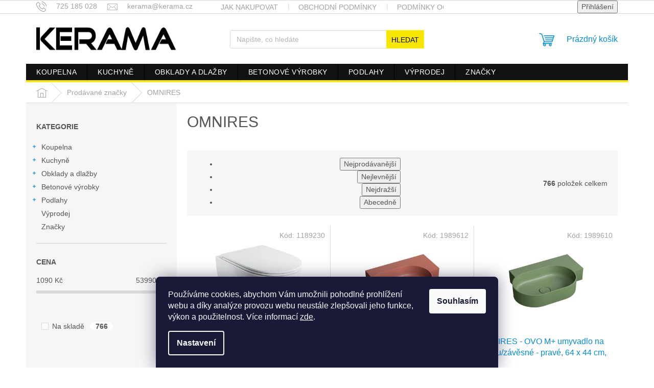

--- FILE ---
content_type: text/html; charset=utf-8
request_url: https://eshop.kerama.cz/znacka/omnires/
body_size: 26835
content:
<!doctype html><html lang="cs" dir="ltr" class="header-background-light external-fonts-loaded"><head><meta charset="utf-8" /><meta name="viewport" content="width=device-width,initial-scale=1" /><title>OMNIRES | Kerama.cz</title><link rel="preconnect" href="https://cdn.myshoptet.com" /><link rel="dns-prefetch" href="https://cdn.myshoptet.com" /><link rel="preload" href="https://cdn.myshoptet.com/prj/dist/master/cms/libs/jquery/jquery-1.11.3.min.js" as="script" /><link href="https://cdn.myshoptet.com/prj/dist/master/cms/templates/frontend_templates/shared/css/font-face/source-sans-3.css" rel="stylesheet"><link href="https://cdn.myshoptet.com/prj/dist/master/cms/templates/frontend_templates/shared/css/font-face/exo-2.css" rel="stylesheet"><link href="https://cdn.myshoptet.com/prj/dist/master/shop/dist/font-shoptet-11.css.62c94c7785ff2cea73b2.css" rel="stylesheet"><script>
dataLayer = [];
dataLayer.push({'shoptet' : {
    "pageId": -24,
    "pageType": "article",
    "currency": "CZK",
    "currencyInfo": {
        "decimalSeparator": ",",
        "exchangeRate": 1,
        "priceDecimalPlaces": 2,
        "symbol": "K\u010d",
        "symbolLeft": 0,
        "thousandSeparator": " "
    },
    "language": "cs",
    "projectId": 356812,
    "cartInfo": {
        "id": null,
        "freeShipping": false,
        "freeShippingFrom": 4999,
        "leftToFreeGift": {
            "formattedPrice": "0 K\u010d",
            "priceLeft": 0
        },
        "freeGift": false,
        "leftToFreeShipping": {
            "priceLeft": 4999,
            "dependOnRegion": 0,
            "formattedPrice": "4 999 K\u010d"
        },
        "discountCoupon": [],
        "getNoBillingShippingPrice": {
            "withoutVat": 0,
            "vat": 0,
            "withVat": 0
        },
        "cartItems": [],
        "taxMode": "ORDINARY"
    },
    "cart": [],
    "customer": {
        "priceRatio": 1,
        "priceListId": 1,
        "groupId": null,
        "registered": false,
        "mainAccount": false
    }
}});
dataLayer.push({'cookie_consent' : {
    "marketing": "denied",
    "analytics": "denied"
}});
document.addEventListener('DOMContentLoaded', function() {
    shoptet.consent.onAccept(function(agreements) {
        if (agreements.length == 0) {
            return;
        }
        dataLayer.push({
            'cookie_consent' : {
                'marketing' : (agreements.includes(shoptet.config.cookiesConsentOptPersonalisation)
                    ? 'granted' : 'denied'),
                'analytics': (agreements.includes(shoptet.config.cookiesConsentOptAnalytics)
                    ? 'granted' : 'denied')
            },
            'event': 'cookie_consent'
        });
    });
});
</script>

<!-- Google Tag Manager -->
<script>(function(w,d,s,l,i){w[l]=w[l]||[];w[l].push({'gtm.start':
new Date().getTime(),event:'gtm.js'});var f=d.getElementsByTagName(s)[0],
j=d.createElement(s),dl=l!='dataLayer'?'&l='+l:'';j.async=true;j.src=
'https://www.googletagmanager.com/gtm.js?id='+i+dl;f.parentNode.insertBefore(j,f);
})(window,document,'script','dataLayer','GTM-M7SQVTJ');</script>
<!-- End Google Tag Manager -->

<meta property="og:type" content="website"><meta property="og:site_name" content="eshop.kerama.cz"><meta property="og:url" content="https://eshop.kerama.cz/znacka/omnires/"><meta property="og:title" content="OMNIRES | Kerama.cz"><meta name="author" content="Kerama.cz"><meta name="web_author" content="Shoptet.cz"><meta name="dcterms.rightsHolder" content="eshop.kerama.cz"><meta name="robots" content="index,follow"><meta property="og:image" content="https://cdn.myshoptet.com/usr/eshop.kerama.cz/user/logos/logo_kerama3-min.png?t=1768633551"><meta property="og:description" content="Vyberte si z široké nabídky značky OMNIRES pro vaši koupelnu či kuchyni. Nejnovější kolekce a prvotřídní kvalita od Kerama.cz"><meta name="description" content="Vyberte si z široké nabídky značky OMNIRES pro vaši koupelnu či kuchyni. Nejnovější kolekce a prvotřídní kvalita od Kerama.cz"><style>:root {--color-primary: #239ceb;--color-primary-h: 204;--color-primary-s: 83%;--color-primary-l: 53%;--color-primary-hover: #1997e5;--color-primary-hover-h: 203;--color-primary-hover-s: 80%;--color-primary-hover-l: 50%;--color-secondary: #468c98;--color-secondary-h: 189;--color-secondary-s: 37%;--color-secondary-l: 44%;--color-secondary-hover: #3b7580;--color-secondary-hover-h: 190;--color-secondary-hover-s: 37%;--color-secondary-hover-l: 37%;--color-tertiary: #ffc807;--color-tertiary-h: 47;--color-tertiary-s: 100%;--color-tertiary-l: 51%;--color-tertiary-hover: #ffbb00;--color-tertiary-hover-h: 44;--color-tertiary-hover-s: 100%;--color-tertiary-hover-l: 50%;--color-header-background: #ffffff;--template-font: "Source Sans 3";--template-headings-font: "Exo 2";--header-background-url: none;--cookies-notice-background: #1A1937;--cookies-notice-color: #F8FAFB;--cookies-notice-button-hover: #f5f5f5;--cookies-notice-link-hover: #27263f;--templates-update-management-preview-mode-content: "Náhled aktualizací šablony je aktivní pro váš prohlížeč."}</style>
    
    <link href="https://cdn.myshoptet.com/prj/dist/master/shop/dist/main-11.less.fcb4a42d7bd8a71b7ee2.css" rel="stylesheet" />
        
<link rel="next" href="/znacka/omnires/strana-2/" />    <script>var shoptet = shoptet || {};</script>
    <script src="https://cdn.myshoptet.com/prj/dist/master/shop/dist/main-3g-header.js.05f199e7fd2450312de2.js"></script>
<!-- User include --><!-- api 473(125) html code header -->

                <style>
                    #order-billing-methods .radio-wrapper[data-guid="5b44788b-9b1d-11ed-90ab-b8ca3a6a5ac4"]:not(.cggooglepay), #order-billing-methods .radio-wrapper[data-guid="94953fd3-66d4-11eb-90ab-b8ca3a6a5ac4"]:not(.cgapplepay) {
                        display: none;
                    }
                </style>
                <script type="text/javascript">
                    document.addEventListener('DOMContentLoaded', function() {
                        if (getShoptetDataLayer('pageType') === 'billingAndShipping') {
                            
                try {
                    if (window.ApplePaySession && window.ApplePaySession.canMakePayments()) {
                        document.querySelector('#order-billing-methods .radio-wrapper[data-guid="94953fd3-66d4-11eb-90ab-b8ca3a6a5ac4"]').classList.add('cgapplepay');
                    }
                } catch (err) {} 
            
                            
                const cgBaseCardPaymentMethod = {
                        type: 'CARD',
                        parameters: {
                            allowedAuthMethods: ["PAN_ONLY", "CRYPTOGRAM_3DS"],
                            allowedCardNetworks: [/*"AMEX", "DISCOVER", "INTERAC", "JCB",*/ "MASTERCARD", "VISA"]
                        }
                };
                
                function cgLoadScript(src, callback)
                {
                    var s,
                        r,
                        t;
                    r = false;
                    s = document.createElement('script');
                    s.type = 'text/javascript';
                    s.src = src;
                    s.onload = s.onreadystatechange = function() {
                        if ( !r && (!this.readyState || this.readyState == 'complete') )
                        {
                            r = true;
                            callback();
                        }
                    };
                    t = document.getElementsByTagName('script')[0];
                    t.parentNode.insertBefore(s, t);
                } 
                
                function cgGetGoogleIsReadyToPayRequest() {
                    return Object.assign(
                        {},
                        {
                            apiVersion: 2,
                            apiVersionMinor: 0
                        },
                        {
                            allowedPaymentMethods: [cgBaseCardPaymentMethod]
                        }
                    );
                }

                function onCgGooglePayLoaded() {
                    let paymentsClient = new google.payments.api.PaymentsClient({environment: 'PRODUCTION'});
                    paymentsClient.isReadyToPay(cgGetGoogleIsReadyToPayRequest()).then(function(response) {
                        if (response.result) {
                            document.querySelector('#order-billing-methods .radio-wrapper[data-guid="5b44788b-9b1d-11ed-90ab-b8ca3a6a5ac4"]').classList.add('cggooglepay');	 	 	 	 	 
                        }
                    })
                    .catch(function(err) {});
                }
                
                cgLoadScript('https://pay.google.com/gp/p/js/pay.js', onCgGooglePayLoaded);
            
                        }
                    });
                </script> 
                
<!-- project html code header -->
<link href="https://cdn.myshoptet.com/usr/eshop.kerama.cz/user/documents/assets/main.css?v=25" rel="stylesheet" />
<meta name="seznam-wmt" content="IcrQtFiE9gXFngp4vxRZL0tsoY3blKYi" />
<style type="text/css">
#product-detail-form div.p-final-price-wrapper > span.price-measure {
visibility: hidden;
padding-top:0;
margin-top: 15px;
}
</style>
<!-- /User include --><link rel="shortcut icon" href="/favicon.ico" type="image/x-icon" /><link rel="canonical" href="https://eshop.kerama.cz/znacka/omnires/" />    <script>
        var _hwq = _hwq || [];
        _hwq.push(['setKey', '3658047A53B838EBF892D0CA942326C4']);
        _hwq.push(['setTopPos', '300']);
        _hwq.push(['showWidget', '21']);
        (function() {
            var ho = document.createElement('script');
            ho.src = 'https://cz.im9.cz/direct/i/gjs.php?n=wdgt&sak=3658047A53B838EBF892D0CA942326C4';
            var s = document.getElementsByTagName('script')[0]; s.parentNode.insertBefore(ho, s);
        })();
    </script>
<script>!function(){var t={9196:function(){!function(){var t=/\[object (Boolean|Number|String|Function|Array|Date|RegExp)\]/;function r(r){return null==r?String(r):(r=t.exec(Object.prototype.toString.call(Object(r))))?r[1].toLowerCase():"object"}function n(t,r){return Object.prototype.hasOwnProperty.call(Object(t),r)}function e(t){if(!t||"object"!=r(t)||t.nodeType||t==t.window)return!1;try{if(t.constructor&&!n(t,"constructor")&&!n(t.constructor.prototype,"isPrototypeOf"))return!1}catch(t){return!1}for(var e in t);return void 0===e||n(t,e)}function o(t,r,n){this.b=t,this.f=r||function(){},this.d=!1,this.a={},this.c=[],this.e=function(t){return{set:function(r,n){u(c(r,n),t.a)},get:function(r){return t.get(r)}}}(this),i(this,t,!n);var e=t.push,o=this;t.push=function(){var r=[].slice.call(arguments,0),n=e.apply(t,r);return i(o,r),n}}function i(t,n,o){for(t.c.push.apply(t.c,n);!1===t.d&&0<t.c.length;){if("array"==r(n=t.c.shift()))t:{var i=n,a=t.a;if("string"==r(i[0])){for(var f=i[0].split("."),s=f.pop(),p=(i=i.slice(1),0);p<f.length;p++){if(void 0===a[f[p]])break t;a=a[f[p]]}try{a[s].apply(a,i)}catch(t){}}}else if("function"==typeof n)try{n.call(t.e)}catch(t){}else{if(!e(n))continue;for(var l in n)u(c(l,n[l]),t.a)}o||(t.d=!0,t.f(t.a,n),t.d=!1)}}function c(t,r){for(var n={},e=n,o=t.split("."),i=0;i<o.length-1;i++)e=e[o[i]]={};return e[o[o.length-1]]=r,n}function u(t,o){for(var i in t)if(n(t,i)){var c=t[i];"array"==r(c)?("array"==r(o[i])||(o[i]=[]),u(c,o[i])):e(c)?(e(o[i])||(o[i]={}),u(c,o[i])):o[i]=c}}window.DataLayerHelper=o,o.prototype.get=function(t){var r=this.a;t=t.split(".");for(var n=0;n<t.length;n++){if(void 0===r[t[n]])return;r=r[t[n]]}return r},o.prototype.flatten=function(){this.b.splice(0,this.b.length),this.b[0]={},u(this.a,this.b[0])}}()}},r={};function n(e){var o=r[e];if(void 0!==o)return o.exports;var i=r[e]={exports:{}};return t[e](i,i.exports,n),i.exports}n.n=function(t){var r=t&&t.__esModule?function(){return t.default}:function(){return t};return n.d(r,{a:r}),r},n.d=function(t,r){for(var e in r)n.o(r,e)&&!n.o(t,e)&&Object.defineProperty(t,e,{enumerable:!0,get:r[e]})},n.o=function(t,r){return Object.prototype.hasOwnProperty.call(t,r)},function(){"use strict";n(9196)}()}();</script>    <!-- Global site tag (gtag.js) - Google Analytics -->
    <script async src="https://www.googletagmanager.com/gtag/js?id=AW-644934859"></script>
    <script>
        
        window.dataLayer = window.dataLayer || [];
        function gtag(){dataLayer.push(arguments);}
        

                    console.debug('default consent data');

            gtag('consent', 'default', {"ad_storage":"denied","analytics_storage":"denied","ad_user_data":"denied","ad_personalization":"denied","wait_for_update":500});
            dataLayer.push({
                'event': 'default_consent'
            });
        
        gtag('js', new Date());

        
        
                gtag('config', 'AW-644934859', {"allow_enhanced_conversions":true});
        
        
        
        
        
        
        
        
        
        
        
        
        
        
        
        
        
        
        document.addEventListener('DOMContentLoaded', function() {
            if (typeof shoptet.tracking !== 'undefined') {
                for (var id in shoptet.tracking.bannersList) {
                    gtag('event', 'view_promotion', {
                        "send_to": "UA",
                        "promotions": [
                            {
                                "id": shoptet.tracking.bannersList[id].id,
                                "name": shoptet.tracking.bannersList[id].name,
                                "position": shoptet.tracking.bannersList[id].position
                            }
                        ]
                    });
                }
            }

            shoptet.consent.onAccept(function(agreements) {
                if (agreements.length !== 0) {
                    console.debug('gtag consent accept');
                    var gtagConsentPayload =  {
                        'ad_storage': agreements.includes(shoptet.config.cookiesConsentOptPersonalisation)
                            ? 'granted' : 'denied',
                        'analytics_storage': agreements.includes(shoptet.config.cookiesConsentOptAnalytics)
                            ? 'granted' : 'denied',
                                                                                                'ad_user_data': agreements.includes(shoptet.config.cookiesConsentOptPersonalisation)
                            ? 'granted' : 'denied',
                        'ad_personalization': agreements.includes(shoptet.config.cookiesConsentOptPersonalisation)
                            ? 'granted' : 'denied',
                        };
                    console.debug('update consent data', gtagConsentPayload);
                    gtag('consent', 'update', gtagConsentPayload);
                    dataLayer.push(
                        { 'event': 'update_consent' }
                    );
                }
            });
        });
    </script>
</head><body class="desktop id--24 in-znacka template-11 type-manufacturer-detail multiple-columns-body columns-3 ums_forms_redesign--off ums_a11y_category_page--on ums_discussion_rating_forms--off ums_flags_display_unification--on ums_a11y_login--on mobile-header-version-0"><noscript>
    <style>
        #header {
            padding-top: 0;
            position: relative !important;
            top: 0;
        }
        .header-navigation {
            position: relative !important;
        }
        .overall-wrapper {
            margin: 0 !important;
        }
        body:not(.ready) {
            visibility: visible !important;
        }
    </style>
    <div class="no-javascript">
        <div class="no-javascript__title">Musíte změnit nastavení vašeho prohlížeče</div>
        <div class="no-javascript__text">Podívejte se na: <a href="https://www.google.com/support/bin/answer.py?answer=23852">Jak povolit JavaScript ve vašem prohlížeči</a>.</div>
        <div class="no-javascript__text">Pokud používáte software na blokování reklam, může být nutné povolit JavaScript z této stránky.</div>
        <div class="no-javascript__text">Děkujeme.</div>
    </div>
</noscript>

        <div id="fb-root"></div>
        <script>
            window.fbAsyncInit = function() {
                FB.init({
//                    appId            : 'your-app-id',
                    autoLogAppEvents : true,
                    xfbml            : true,
                    version          : 'v19.0'
                });
            };
        </script>
        <script async defer crossorigin="anonymous" src="https://connect.facebook.net/cs_CZ/sdk.js"></script>
<!-- Google Tag Manager (noscript) -->
<noscript><iframe src="https://www.googletagmanager.com/ns.html?id=GTM-M7SQVTJ"
height="0" width="0" style="display:none;visibility:hidden"></iframe></noscript>
<!-- End Google Tag Manager (noscript) -->

    <div class="siteCookies siteCookies--bottom siteCookies--dark js-siteCookies" role="dialog" data-testid="cookiesPopup" data-nosnippet>
        <div class="siteCookies__form">
            <div class="siteCookies__content">
                <div class="siteCookies__text">
                    Používáme cookies, abychom Vám umožnili pohodlné prohlížení webu a díky analýze provozu webu neustále zlepšovali jeho funkce, výkon a použitelnost. Více informací <a href="http://eshop.kerama.cz/podminky-ochrany-osobnich-udaju/" target=" _blank">zde</a>.
                </div>
                <p class="siteCookies__links">
                    <button class="siteCookies__link js-cookies-settings" aria-label="Nastavení cookies" data-testid="cookiesSettings">Nastavení</button>
                </p>
            </div>
            <div class="siteCookies__buttonWrap">
                                <button class="siteCookies__button js-cookiesConsentSubmit" value="all" aria-label="Přijmout cookies" data-testid="buttonCookiesAccept">Souhlasím</button>
            </div>
        </div>
        <script>
            document.addEventListener("DOMContentLoaded", () => {
                const siteCookies = document.querySelector('.js-siteCookies');
                document.addEventListener("scroll", shoptet.common.throttle(() => {
                    const st = document.documentElement.scrollTop;
                    if (st > 1) {
                        siteCookies.classList.add('siteCookies--scrolled');
                    } else {
                        siteCookies.classList.remove('siteCookies--scrolled');
                    }
                }, 100));
            });
        </script>
    </div>
<a href="#content" class="skip-link sr-only">Přejít na obsah</a><div class="overall-wrapper"><div class="user-action"><div class="container">
    <div class="user-action-in">
                    <div id="login" class="user-action-login popup-widget login-widget" role="dialog" aria-labelledby="loginHeading">
        <div class="popup-widget-inner">
                            <h2 id="loginHeading">Přihlášení k vašemu účtu</h2><div id="customerLogin"><form action="/action/Customer/Login/" method="post" id="formLoginIncluded" class="csrf-enabled formLogin" data-testid="formLogin"><input type="hidden" name="referer" value="" /><div class="form-group"><div class="input-wrapper email js-validated-element-wrapper no-label"><input type="email" name="email" class="form-control" autofocus placeholder="E-mailová adresa (např. jan@novak.cz)" data-testid="inputEmail" autocomplete="email" required /></div></div><div class="form-group"><div class="input-wrapper password js-validated-element-wrapper no-label"><input type="password" name="password" class="form-control" placeholder="Heslo" data-testid="inputPassword" autocomplete="current-password" required /><span class="no-display">Nemůžete vyplnit toto pole</span><input type="text" name="surname" value="" class="no-display" /></div></div><div class="form-group"><div class="login-wrapper"><button type="submit" class="btn btn-secondary btn-text btn-login" data-testid="buttonSubmit">Přihlásit se</button><div class="password-helper"><a href="/registrace/" data-testid="signup" rel="nofollow">Nová registrace</a><a href="/klient/zapomenute-heslo/" rel="nofollow">Zapomenuté heslo</a></div></div></div></form>
</div>                    </div>
    </div>

                            <div id="cart-widget" class="user-action-cart popup-widget cart-widget loader-wrapper" data-testid="popupCartWidget" role="dialog" aria-hidden="true">
    <div class="popup-widget-inner cart-widget-inner place-cart-here">
        <div class="loader-overlay">
            <div class="loader"></div>
        </div>
    </div>

    <div class="cart-widget-button">
        <a href="/kosik/" class="btn btn-conversion" id="continue-order-button" rel="nofollow" data-testid="buttonNextStep">Pokračovat do košíku</a>
    </div>
</div>
            </div>
</div>
</div><div class="top-navigation-bar" data-testid="topNavigationBar">

    <div class="container">

        <div class="top-navigation-contacts">
            <strong>Zákaznická podpora:</strong><a href="tel:725185028" class="project-phone" aria-label="Zavolat na 725185028" data-testid="contactboxPhone"><span>725 185 028</span></a><a href="mailto:kerama@kerama.cz" class="project-email" data-testid="contactboxEmail"><span>kerama@kerama.cz</span></a>        </div>

                            <div class="top-navigation-menu">
                <div class="top-navigation-menu-trigger"></div>
                <ul class="top-navigation-bar-menu">
                                            <li class="top-navigation-menu-item-27">
                            <a href="/clanky/jak-nakupovat/">Jak nakupovat</a>
                        </li>
                                            <li class="top-navigation-menu-item-39">
                            <a href="/clanky/obchodni-podminky/">Obchodní podmínky</a>
                        </li>
                                            <li class="top-navigation-menu-item-691">
                            <a href="/clanky/podminky-ochrany-osobnich-udaju/">Podmínky ochrany osobních údajů </a>
                        </li>
                                    </ul>
                <ul class="top-navigation-bar-menu-helper"></ul>
            </div>
        
        <div class="top-navigation-tools top-navigation-tools--language">
            <div class="responsive-tools">
                <a href="#" class="toggle-window" data-target="search" aria-label="Hledat" data-testid="linkSearchIcon"></a>
                                                            <a href="#" class="toggle-window" data-target="login"></a>
                                                    <a href="#" class="toggle-window" data-target="navigation" aria-label="Menu" data-testid="hamburgerMenu"></a>
            </div>
                        <button class="top-nav-button top-nav-button-login toggle-window" type="button" data-target="login" aria-haspopup="dialog" aria-controls="login" aria-expanded="false" data-testid="signin"><span>Přihlášení</span></button>        </div>

    </div>

</div>
<header id="header"><div class="container navigation-wrapper">
    <div class="header-top">
        <div class="site-name-wrapper">
            <div class="site-name"><a href="/" data-testid="linkWebsiteLogo"><img src="https://cdn.myshoptet.com/usr/eshop.kerama.cz/user/logos/logo_kerama3-min.png" alt="Kerama.cz" fetchpriority="low" /></a></div>        </div>
        <div class="search" itemscope itemtype="https://schema.org/WebSite">
            <meta itemprop="headline" content="Prodávané značky"/><meta itemprop="url" content="https://eshop.kerama.cz"/><meta itemprop="text" content="Vyberte si z široké nabídky značky OMNIRES pro vaši koupelnu či kuchyni. Nejnovější kolekce a prvotřídní kvalita od Kerama.cz"/>            <form action="/action/ProductSearch/prepareString/" method="post"
    id="formSearchForm" class="search-form compact-form js-search-main"
    itemprop="potentialAction" itemscope itemtype="https://schema.org/SearchAction" data-testid="searchForm">
    <fieldset>
        <meta itemprop="target"
            content="https://eshop.kerama.cz/vyhledavani/?string={string}"/>
        <input type="hidden" name="language" value="cs"/>
        
            
<input
    type="search"
    name="string"
        class="query-input form-control search-input js-search-input"
    placeholder="Napište, co hledáte"
    autocomplete="off"
    required
    itemprop="query-input"
    aria-label="Vyhledávání"
    data-testid="searchInput"
>
            <button type="submit" class="btn btn-default" data-testid="searchBtn">Hledat</button>
        
    </fieldset>
</form>
        </div>
        <div class="navigation-buttons">
                
    <a href="/kosik/" class="btn btn-icon toggle-window cart-count" data-target="cart" data-hover="true" data-redirect="true" data-testid="headerCart" rel="nofollow" aria-haspopup="dialog" aria-expanded="false" aria-controls="cart-widget">
        
                <span class="sr-only">Nákupní košík</span>
        
            <span class="cart-price visible-lg-inline-block" data-testid="headerCartPrice">
                                    Prázdný košík                            </span>
        
    
            </a>
        </div>
    </div>
    <nav id="navigation" aria-label="Hlavní menu" data-collapsible="true"><div class="navigation-in menu"><ul class="menu-level-1" role="menubar" data-testid="headerMenuItems"><li class="menu-item-1537 ext" role="none"><a href="/koupelna/" data-testid="headerMenuItem" role="menuitem" aria-haspopup="true" aria-expanded="false"><b>Koupelna</b><span class="submenu-arrow"></span></a><ul class="menu-level-2" aria-label="Koupelna" tabindex="-1" role="menu"><li class="menu-item-796 has-third-level" role="none"><a href="/sanitarni-keramika/" class="menu-image" data-testid="headerMenuItem" tabindex="-1" aria-hidden="true"><img src="data:image/svg+xml,%3Csvg%20width%3D%22140%22%20height%3D%22100%22%20xmlns%3D%22http%3A%2F%2Fwww.w3.org%2F2000%2Fsvg%22%3E%3C%2Fsvg%3E" alt="" aria-hidden="true" width="140" height="100"  data-src="https://cdn.myshoptet.com/usr/eshop.kerama.cz/user/categories/thumb/sanitarni_keramika-min.jpg" fetchpriority="low" /></a><div><a href="/sanitarni-keramika/" data-testid="headerMenuItem" role="menuitem"><span>Sanitární keramika</span></a>
                                                    <ul class="menu-level-3" role="menu">
                                                                    <li class="menu-item-808" role="none">
                                        <a href="/umyvadla/" data-testid="headerMenuItem" role="menuitem">
                                            Umyvadla</a>,                                    </li>
                                                                    <li class="menu-item-799" role="none">
                                        <a href="/wc-zachody/" data-testid="headerMenuItem" role="menuitem">
                                            WC a záchody</a>,                                    </li>
                                                                    <li class="menu-item-802" role="none">
                                        <a href="/bidety/" data-testid="headerMenuItem" role="menuitem">
                                            Bidety</a>,                                    </li>
                                                                    <li class="menu-item-805" role="none">
                                        <a href="/pisoary-urinaly/" data-testid="headerMenuItem" role="menuitem">
                                            Pisoáry a urinaly</a>,                                    </li>
                                                                    <li class="menu-item-814" role="none">
                                        <a href="/moduly-pro-sanitarni-keramiku/" data-testid="headerMenuItem" role="menuitem">
                                            Moduly pro sanitární keramiku</a>,                                    </li>
                                                                    <li class="menu-item-811" role="none">
                                        <a href="/doplnky-prislusenstvi/" data-testid="headerMenuItem" role="menuitem">
                                            Doplňky a příslušenství</a>                                    </li>
                                                            </ul>
                        </div></li><li class="menu-item-1009 has-third-level" role="none"><a href="/vany-a-vanove-zasteny/" class="menu-image" data-testid="headerMenuItem" tabindex="-1" aria-hidden="true"><img src="data:image/svg+xml,%3Csvg%20width%3D%22140%22%20height%3D%22100%22%20xmlns%3D%22http%3A%2F%2Fwww.w3.org%2F2000%2Fsvg%22%3E%3C%2Fsvg%3E" alt="" aria-hidden="true" width="140" height="100"  data-src="https://cdn.myshoptet.com/usr/eshop.kerama.cz/user/categories/thumb/vany-min.jpg" fetchpriority="low" /></a><div><a href="/vany-a-vanove-zasteny/" data-testid="headerMenuItem" role="menuitem"><span>Vany a vanové zástěny</span></a>
                                                    <ul class="menu-level-3" role="menu">
                                                                    <li class="menu-item-1012" role="none">
                                        <a href="/vany/" data-testid="headerMenuItem" role="menuitem">
                                            Vany</a>,                                    </li>
                                                                    <li class="menu-item-1066" role="none">
                                        <a href="/vanove-zasteny/" data-testid="headerMenuItem" role="menuitem">
                                            Vanové zástěny</a>                                    </li>
                                                            </ul>
                        </div></li><li class="menu-item-922 has-third-level" role="none"><a href="/sprchove-kouty-a-vanicky/" class="menu-image" data-testid="headerMenuItem" tabindex="-1" aria-hidden="true"><img src="data:image/svg+xml,%3Csvg%20width%3D%22140%22%20height%3D%22100%22%20xmlns%3D%22http%3A%2F%2Fwww.w3.org%2F2000%2Fsvg%22%3E%3C%2Fsvg%3E" alt="" aria-hidden="true" width="140" height="100"  data-src="https://cdn.myshoptet.com/usr/eshop.kerama.cz/user/categories/thumb/sprchov__-kouty-min.jpg" fetchpriority="low" /></a><div><a href="/sprchove-kouty-a-vanicky/" data-testid="headerMenuItem" role="menuitem"><span>Sprchové kouty a vaničky</span></a>
                                                    <ul class="menu-level-3" role="menu">
                                                                    <li class="menu-item-925" role="none">
                                        <a href="/sprchove-kouty/" data-testid="headerMenuItem" role="menuitem">
                                            Sprchové kouty a zástěny</a>,                                    </li>
                                                                    <li class="menu-item-979" role="none">
                                        <a href="/sprchove-vanicky/" data-testid="headerMenuItem" role="menuitem">
                                            Sprchové vaničky</a>,                                    </li>
                                                                    <li class="menu-item-1006" role="none">
                                        <a href="/sprchove-zavesy-a-tyce/" data-testid="headerMenuItem" role="menuitem">
                                            Sprchové závěsy a tyče</a>                                    </li>
                                                            </ul>
                        </div></li><li class="menu-item-1069 has-third-level" role="none"><a href="/vodovodni-baterie-a-sprchy/" class="menu-image" data-testid="headerMenuItem" tabindex="-1" aria-hidden="true"><img src="data:image/svg+xml,%3Csvg%20width%3D%22140%22%20height%3D%22100%22%20xmlns%3D%22http%3A%2F%2Fwww.w3.org%2F2000%2Fsvg%22%3E%3C%2Fsvg%3E" alt="" aria-hidden="true" width="140" height="100"  data-src="https://cdn.myshoptet.com/usr/eshop.kerama.cz/user/categories/thumb/baterie-min.jpg" fetchpriority="low" /></a><div><a href="/vodovodni-baterie-a-sprchy/" data-testid="headerMenuItem" role="menuitem"><span>Vodovodní baterie a sprchy</span></a>
                                                    <ul class="menu-level-3" role="menu">
                                                                    <li class="menu-item-1105" role="none">
                                        <a href="/umyvadlove-baterie/" data-testid="headerMenuItem" role="menuitem">
                                            Umyvadlové baterie</a>,                                    </li>
                                                                    <li class="menu-item-1093" role="none">
                                        <a href="/sprchove-baterie/" data-testid="headerMenuItem" role="menuitem">
                                            Sprchové baterie</a>,                                    </li>
                                                                    <li class="menu-item-1072" role="none">
                                        <a href="/vanove-baterie/" data-testid="headerMenuItem" role="menuitem">
                                            Vanové baterie</a>,                                    </li>
                                                                    <li class="menu-item-1147" role="none">
                                        <a href="/termostaticke-baterie/" data-testid="headerMenuItem" role="menuitem">
                                            Termostatické baterie</a>,                                    </li>
                                                                    <li class="menu-item-1117" role="none">
                                        <a href="/bidetove-baterie-a-sprsky/" data-testid="headerMenuItem" role="menuitem">
                                            Bidetové baterie a spršky</a>,                                    </li>
                                                                    <li class="menu-item-1159" role="none">
                                        <a href="/podomitkove-baterie/" data-testid="headerMenuItem" role="menuitem">
                                            Podomítkové baterie</a>,                                    </li>
                                                                    <li class="menu-item-1162" role="none">
                                        <a href="/samouzaviraci-ventily/" data-testid="headerMenuItem" role="menuitem">
                                            Samouzavírací ventily</a>,                                    </li>
                                                                    <li class="menu-item-1180" role="none">
                                        <a href="/sprchove-panely/" data-testid="headerMenuItem" role="menuitem">
                                            Sprchové panely</a>,                                    </li>
                                                                    <li class="menu-item-1183" role="none">
                                        <a href="/sprchove-sloupy/" data-testid="headerMenuItem" role="menuitem">
                                            Sprchové sloupy</a>,                                    </li>
                                                                    <li class="menu-item-1186" role="none">
                                        <a href="/baterie-na-studenou-vodu/" data-testid="headerMenuItem" role="menuitem">
                                            Baterie na studenou vodu</a>,                                    </li>
                                                                    <li class="menu-item-1189" role="none">
                                        <a href="/bezdotykove-vodovodni-baterie/" data-testid="headerMenuItem" role="menuitem">
                                            Bezdotykové vodovodní baterie</a>,                                    </li>
                                                                    <li class="menu-item-1192" role="none">
                                        <a href="/doplnky-a-prislusenstvi-ke-sprcham/" data-testid="headerMenuItem" role="menuitem">
                                            Doplňky a příslušenství ke sprchám</a>,                                    </li>
                                                                    <li class="menu-item-1219" role="none">
                                        <a href="/vytokove-hubice/" data-testid="headerMenuItem" role="menuitem">
                                            Výtokové hubice</a>,                                    </li>
                                                                    <li class="menu-item-1222" role="none">
                                        <a href="/nahradni-dily-a-instalacni-material/" data-testid="headerMenuItem" role="menuitem">
                                            Náhradní díly a instalační materiál</a>                                    </li>
                                                            </ul>
                        </div></li><li class="menu-item-1225 has-third-level" role="none"><a href="/koupelnovy-nabytek-a-osvetleni/" class="menu-image" data-testid="headerMenuItem" tabindex="-1" aria-hidden="true"><img src="data:image/svg+xml,%3Csvg%20width%3D%22140%22%20height%3D%22100%22%20xmlns%3D%22http%3A%2F%2Fwww.w3.org%2F2000%2Fsvg%22%3E%3C%2Fsvg%3E" alt="" aria-hidden="true" width="140" height="100"  data-src="https://cdn.myshoptet.com/usr/eshop.kerama.cz/user/categories/thumb/n__bytek-min.jpg" fetchpriority="low" /></a><div><a href="/koupelnovy-nabytek-a-osvetleni/" data-testid="headerMenuItem" role="menuitem"><span>Koupelnový nábytek a osvětlení</span></a>
                                                    <ul class="menu-level-3" role="menu">
                                                                    <li class="menu-item-1462" role="none">
                                        <a href="/osvetleni-koupelny/" data-testid="headerMenuItem" role="menuitem">
                                            Osvětlení koupelny</a>,                                    </li>
                                                                    <li class="menu-item-1228" role="none">
                                        <a href="/koupelnove-skrinky-s-umyvadlem/" data-testid="headerMenuItem" role="menuitem">
                                            Koupelnové skříňky s umyvadlem</a>,                                    </li>
                                                                    <li class="menu-item-1231" role="none">
                                        <a href="/desky-pod-umyvadlo/" data-testid="headerMenuItem" role="menuitem">
                                            Desky pod umyvadlo</a>,                                    </li>
                                                                    <li class="menu-item-1234" role="none">
                                        <a href="/skrinky-pod-umyvadlo/" data-testid="headerMenuItem" role="menuitem">
                                            Skříňky pod umyvadlo</a>,                                    </li>
                                                                    <li class="menu-item-1237" role="none">
                                        <a href="/pridavne-koupelnove-skrinky/" data-testid="headerMenuItem" role="menuitem">
                                            Přídavné koupelnové skříňky</a>,                                    </li>
                                                                    <li class="menu-item-1249" role="none">
                                        <a href="/koupelnove-regaly-stolicky-a-police/" data-testid="headerMenuItem" role="menuitem">
                                            Koupelnové regály, stoličky a police</a>,                                    </li>
                                                                    <li class="menu-item-1252" role="none">
                                        <a href="/zrcadlove-skrinky-a-galerky/" data-testid="headerMenuItem" role="menuitem">
                                            Zrcadlové skříňky a galerky</a>,                                    </li>
                                                                    <li class="menu-item-1255" role="none">
                                        <a href="/zrcadla-do-koupelny/" data-testid="headerMenuItem" role="menuitem">
                                            Zrcadla do koupelny</a>,                                    </li>
                                                                    <li class="menu-item-1282" role="none">
                                        <a href="/doplnky-ke-koupelnovym-skrinkam/" data-testid="headerMenuItem" role="menuitem">
                                            Doplňky ke koupelnovým skříňkám</a>                                    </li>
                                                            </ul>
                        </div></li><li class="menu-item-1285 has-third-level" role="none"><a href="/koupelnove-doplnky/" class="menu-image" data-testid="headerMenuItem" tabindex="-1" aria-hidden="true"><img src="data:image/svg+xml,%3Csvg%20width%3D%22140%22%20height%3D%22100%22%20xmlns%3D%22http%3A%2F%2Fwww.w3.org%2F2000%2Fsvg%22%3E%3C%2Fsvg%3E" alt="" aria-hidden="true" width="140" height="100"  data-src="https://cdn.myshoptet.com/usr/eshop.kerama.cz/user/categories/thumb/doplnky-min.jpg" fetchpriority="low" /></a><div><a href="/koupelnove-doplnky/" data-testid="headerMenuItem" role="menuitem"><span>Koupelnové doplňky</span></a>
                                                    <ul class="menu-level-3" role="menu">
                                                                    <li class="menu-item-2443" role="none">
                                        <a href="/sedatka-a-stolicky-do-koupelny/" data-testid="headerMenuItem" role="menuitem">
                                            Sedátka a stoličky do koupelny</a>,                                    </li>
                                                                    <li class="menu-item-3201" role="none">
                                        <a href="/drzaky-na-kartacky/" data-testid="headerMenuItem" role="menuitem">
                                            Držáky na kartáčky</a>,                                    </li>
                                                                    <li class="menu-item-3204" role="none">
                                        <a href="/drzaky-kosmetickych-tamponu/" data-testid="headerMenuItem" role="menuitem">
                                            Držáky kosmetických tamponů</a>,                                    </li>
                                                                    <li class="menu-item-3207" role="none">
                                        <a href="/drzaky-fenu/" data-testid="headerMenuItem" role="menuitem">
                                            Držáky fénu</a>,                                    </li>
                                                                    <li class="menu-item-1324" role="none">
                                        <a href="/program-do-verejnych-prostor/" data-testid="headerMenuItem" role="menuitem">
                                            Program do veřejných prostor</a>,                                    </li>
                                                                    <li class="menu-item-1480" role="none">
                                        <a href="/chemie-a-cistici-prostredky/" data-testid="headerMenuItem" role="menuitem">
                                            Chemie a čistící prostředky</a>,                                    </li>
                                                                    <li class="menu-item-1429" role="none">
                                        <a href="/koupelnove-pomucky-pro-seniory-a-handicapovane/" data-testid="headerMenuItem" role="menuitem">
                                            Koupelnové pomůcky pro seniory a handicapované</a>,                                    </li>
                                                                    <li class="menu-item-1288" role="none">
                                        <a href="/davkovace-mydla-a-mydlenky/" data-testid="headerMenuItem" role="menuitem">
                                            Dávkovače mýdla a mýdlenky</a>,                                    </li>
                                                                    <li class="menu-item-1291" role="none">
                                        <a href="/drzaky-na-toaletni-papir-a-wc-stetky/" data-testid="headerMenuItem" role="menuitem">
                                            Držáky na toaletní papír a WC štětky</a>,                                    </li>
                                                                    <li class="menu-item-1294" role="none">
                                        <a href="/kose-na-pradlo/" data-testid="headerMenuItem" role="menuitem">
                                            Koše na prádlo</a>,                                    </li>
                                                                    <li class="menu-item-1297" role="none">
                                        <a href="/vesaky--drzaky-a-stojany-na-rucniky/" data-testid="headerMenuItem" role="menuitem">
                                            Věšáky, držáky a stojany na ručníky</a>,                                    </li>
                                                                    <li class="menu-item-1300" role="none">
                                        <a href="/ventilatory-do-koupelny/" data-testid="headerMenuItem" role="menuitem">
                                            Ventilátory do koupelny</a>,                                    </li>
                                                                    <li class="menu-item-1345" role="none">
                                        <a href="/koupelnove-predlozky/" data-testid="headerMenuItem" role="menuitem">
                                            Koupelnové předložky</a>,                                    </li>
                                                                    <li class="menu-item-1348" role="none">
                                        <a href="/odpadkove-kose-do-koupelny-a-wc/" data-testid="headerMenuItem" role="menuitem">
                                            Odpadkové koše do koupelny a wc</a>                                    </li>
                                                            </ul>
                        </div></li><li class="menu-item-1447 has-third-level" role="none"><a href="/retro-koupelny/" class="menu-image" data-testid="headerMenuItem" tabindex="-1" aria-hidden="true"><img src="data:image/svg+xml,%3Csvg%20width%3D%22140%22%20height%3D%22100%22%20xmlns%3D%22http%3A%2F%2Fwww.w3.org%2F2000%2Fsvg%22%3E%3C%2Fsvg%3E" alt="" aria-hidden="true" width="140" height="100"  data-src="https://cdn.myshoptet.com/usr/eshop.kerama.cz/user/categories/thumb/retro-min.jpg" fetchpriority="low" /></a><div><a href="/retro-koupelny/" data-testid="headerMenuItem" role="menuitem"><span>Retro koupelny</span></a>
                                                    <ul class="menu-level-3" role="menu">
                                                                    <li class="menu-item-3453" role="none">
                                        <a href="/retro-nabytek-a-doplnky/" data-testid="headerMenuItem" role="menuitem">
                                            Retro nábytek a doplňky</a>,                                    </li>
                                                                    <li class="menu-item-1450" role="none">
                                        <a href="/retro-vodovodni-baterie/" data-testid="headerMenuItem" role="menuitem">
                                            Retro vodovodní baterie</a>,                                    </li>
                                                                    <li class="menu-item-1453" role="none">
                                        <a href="/retro-umyvadla/" data-testid="headerMenuItem" role="menuitem">
                                            Retro umyvadla</a>,                                    </li>
                                                                    <li class="menu-item-1456" role="none">
                                        <a href="/retro-sprcha/" data-testid="headerMenuItem" role="menuitem">
                                            Retro sprcha</a>                                    </li>
                                                            </ul>
                        </div></li><li class="menu-item-3348 has-third-level" role="none"><a href="/cerna-koupelna/" class="menu-image" data-testid="headerMenuItem" tabindex="-1" aria-hidden="true"><img src="data:image/svg+xml,%3Csvg%20width%3D%22140%22%20height%3D%22100%22%20xmlns%3D%22http%3A%2F%2Fwww.w3.org%2F2000%2Fsvg%22%3E%3C%2Fsvg%3E" alt="" aria-hidden="true" width="140" height="100"  data-src="https://cdn.myshoptet.com/prj/dist/master/cms/templates/frontend_templates/00/img/folder.svg" fetchpriority="low" /></a><div><a href="/cerna-koupelna/" data-testid="headerMenuItem" role="menuitem"><span>Černá koupelna</span></a>
                                                    <ul class="menu-level-3" role="menu">
                                                                    <li class="menu-item-3351" role="none">
                                        <a href="/cerna-umyvadla-2/" data-testid="headerMenuItem" role="menuitem">
                                            Černá umyvadla</a>,                                    </li>
                                                                    <li class="menu-item-3354" role="none">
                                        <a href="/cerne-prislusenstvi-do-koupelny/" data-testid="headerMenuItem" role="menuitem">
                                            Černé příslušenství do koupelny</a>,                                    </li>
                                                                    <li class="menu-item-3357" role="none">
                                        <a href="/cerne-vodovodni-baterie-a-sprchy/" data-testid="headerMenuItem" role="menuitem">
                                            Černé vodovodní baterie a sprchy</a>,                                    </li>
                                                                    <li class="menu-item-3360" role="none">
                                        <a href="/cerne-wc-a-zachody/" data-testid="headerMenuItem" role="menuitem">
                                            Černé WC a záchody</a>,                                    </li>
                                                                    <li class="menu-item-3369" role="none">
                                        <a href="/cerne-vany/" data-testid="headerMenuItem" role="menuitem">
                                            Černé vany</a>,                                    </li>
                                                                    <li class="menu-item-3378" role="none">
                                        <a href="/cerne-sprchove-kouty-a-vanicky/" data-testid="headerMenuItem" role="menuitem">
                                            Černé sprchové kouty a vaničky</a>,                                    </li>
                                                                    <li class="menu-item-3381" role="none">
                                        <a href="/cerne-umyvadlove-skrinky/" data-testid="headerMenuItem" role="menuitem">
                                            Černé umyvadlové skříňky</a>                                    </li>
                                                            </ul>
                        </div></li><li class="menu-item-1378 has-third-level" role="none"><a href="/topenarstvi-a-instalaterstvi/" class="menu-image" data-testid="headerMenuItem" tabindex="-1" aria-hidden="true"><img src="data:image/svg+xml,%3Csvg%20width%3D%22140%22%20height%3D%22100%22%20xmlns%3D%22http%3A%2F%2Fwww.w3.org%2F2000%2Fsvg%22%3E%3C%2Fsvg%3E" alt="" aria-hidden="true" width="140" height="100"  data-src="https://cdn.myshoptet.com/usr/eshop.kerama.cz/user/categories/thumb/topen-min.jpg" fetchpriority="low" /></a><div><a href="/topenarstvi-a-instalaterstvi/" data-testid="headerMenuItem" role="menuitem"><span>Topenářství a instalaterství</span></a>
                                                    <ul class="menu-level-3" role="menu">
                                                                    <li class="menu-item-3213" role="none">
                                        <a href="/vypusti/" data-testid="headerMenuItem" role="menuitem">
                                            Výpusti</a>,                                    </li>
                                                                    <li class="menu-item-3216" role="none">
                                        <a href="/flexi-hadicky-nerez/" data-testid="headerMenuItem" role="menuitem">
                                            Flexi hadičky nerez</a>,                                    </li>
                                                                    <li class="menu-item-3219" role="none">
                                        <a href="/kohouty-plyn/" data-testid="headerMenuItem" role="menuitem">
                                            Kohouty plyn</a>,                                    </li>
                                                                    <li class="menu-item-3222" role="none">
                                        <a href="/fitinky/" data-testid="headerMenuItem" role="menuitem">
                                            Fitinky</a>,                                    </li>
                                                                    <li class="menu-item-3228" role="none">
                                        <a href="/prislusenstvi/" data-testid="headerMenuItem" role="menuitem">
                                            Příslušenství</a>,                                    </li>
                                                                    <li class="menu-item-3231" role="none">
                                        <a href="/plynove-hadice/" data-testid="headerMenuItem" role="menuitem">
                                            Plynové hadice</a>,                                    </li>
                                                                    <li class="menu-item-3237" role="none">
                                        <a href="/ventily-k-radiatorum/" data-testid="headerMenuItem" role="menuitem">
                                            Ventily k radiátorům</a>,                                    </li>
                                                                    <li class="menu-item-3240" role="none">
                                        <a href="/odvzdusneni/" data-testid="headerMenuItem" role="menuitem">
                                            Odvzdušnění</a>,                                    </li>
                                                                    <li class="menu-item-3243" role="none">
                                        <a href="/regulatory-tlaku/" data-testid="headerMenuItem" role="menuitem">
                                            Regulátory tlaku</a>,                                    </li>
                                                                    <li class="menu-item-3246" role="none">
                                        <a href="/prislusenstvi-k-rozdelovacum/" data-testid="headerMenuItem" role="menuitem">
                                            Příslušenství k rozdělovačům</a>,                                    </li>
                                                                    <li class="menu-item-3249" role="none">
                                        <a href="/skrine-k-rozdelovacum/" data-testid="headerMenuItem" role="menuitem">
                                            Skříně k rozdělovačům</a>,                                    </li>
                                                                    <li class="menu-item-3252" role="none">
                                        <a href="/cerpadlove-sestavy/" data-testid="headerMenuItem" role="menuitem">
                                            Čerpadlové sestavy</a>,                                    </li>
                                                                    <li class="menu-item-3255" role="none">
                                        <a href="/mosazne-rozdelovace/" data-testid="headerMenuItem" role="menuitem">
                                            Mosazné rozdělovače</a>,                                    </li>
                                                                    <li class="menu-item-3258" role="none">
                                        <a href="/nerezove-rozdelovace/" data-testid="headerMenuItem" role="menuitem">
                                            Nerezové rozdělovače</a>,                                    </li>
                                                                    <li class="menu-item-3279" role="none">
                                        <a href="/obehova-cerpadla/" data-testid="headerMenuItem" role="menuitem">
                                            Oběhová čerpadla</a>,                                    </li>
                                                                    <li class="menu-item-3282" role="none">
                                        <a href="/manometry/" data-testid="headerMenuItem" role="menuitem">
                                            Manometry</a>,                                    </li>
                                                                    <li class="menu-item-3285" role="none">
                                        <a href="/teplomery/" data-testid="headerMenuItem" role="menuitem">
                                            Teploměry</a>,                                    </li>
                                                                    <li class="menu-item-3288" role="none">
                                        <a href="/vodomery/" data-testid="headerMenuItem" role="menuitem">
                                            Vodoměry</a>,                                    </li>
                                                                    <li class="menu-item-3714" role="none">
                                        <a href="/vodovodni-filtry/" data-testid="headerMenuItem" role="menuitem">
                                            Vodovodní filtry</a>,                                    </li>
                                                                    <li class="menu-item-3327" role="none">
                                        <a href="/tvarovky-a-fitinky/" data-testid="headerMenuItem" role="menuitem">
                                            Tvarovky a fitinky</a>,                                    </li>
                                                                    <li class="menu-item-3330" role="none">
                                        <a href="/bojlery-a-ohrivace-vody/" data-testid="headerMenuItem" role="menuitem">
                                            Bojlery a ohřívače vody</a>,                                    </li>
                                                                    <li class="menu-item-1393" role="none">
                                        <a href="/kohouty-a-rohove-ventily/" data-testid="headerMenuItem" role="menuitem">
                                            Kohouty a rohové ventily</a>,                                    </li>
                                                                    <li class="menu-item-1396" role="none">
                                        <a href="/napousteci-ventily-pro-wc-nadrzky/" data-testid="headerMenuItem" role="menuitem">
                                            Napouštěcí ventily pro wc nádržky</a>,                                    </li>
                                                                    <li class="menu-item-1411" role="none">
                                        <a href="/sifony/" data-testid="headerMenuItem" role="menuitem">
                                            Sifony</a>,                                    </li>
                                                                    <li class="menu-item-2491" role="none">
                                        <a href="/zahradni-program/" data-testid="headerMenuItem" role="menuitem">
                                            Zahradní program</a>,                                    </li>
                                                                    <li class="menu-item-1402" role="none">
                                        <a href="/prackove-hadice/" data-testid="headerMenuItem" role="menuitem">
                                            Pračkové hadice</a>,                                    </li>
                                                                    <li class="menu-item-1405" role="none">
                                        <a href="/prechodky-a-redukce/" data-testid="headerMenuItem" role="menuitem">
                                            Přechodky a redukce</a>,                                    </li>
                                                                    <li class="menu-item-1423" role="none">
                                        <a href="/vypousteci-ventily-wc-nadrzky/" data-testid="headerMenuItem" role="menuitem">
                                            Vypouštěcí ventily WC nádržky</a>,                                    </li>
                                                                    <li class="menu-item-1426" role="none">
                                        <a href="/nahradni-dily-a-ostatni-instalacni-material/" data-testid="headerMenuItem" role="menuitem">
                                            Náhradní díly a ostatní instalační materiál</a>,                                    </li>
                                                                    <li class="menu-item-3477" role="none">
                                        <a href="/odpadni-systemy/" data-testid="headerMenuItem" role="menuitem">
                                            Odpadní systémy</a>                                    </li>
                                                            </ul>
                        </div></li><li class="menu-item-1360 has-third-level" role="none"><a href="/vytapeni-a-ohrev-vody/" class="menu-image" data-testid="headerMenuItem" tabindex="-1" aria-hidden="true"><img src="data:image/svg+xml,%3Csvg%20width%3D%22140%22%20height%3D%22100%22%20xmlns%3D%22http%3A%2F%2Fwww.w3.org%2F2000%2Fsvg%22%3E%3C%2Fsvg%3E" alt="" aria-hidden="true" width="140" height="100"  data-src="https://cdn.myshoptet.com/usr/eshop.kerama.cz/user/categories/thumb/otopn__-min.jpg" fetchpriority="low" /></a><div><a href="/vytapeni-a-ohrev-vody/" data-testid="headerMenuItem" role="menuitem"><span>Vytápění a ohřev vody</span></a>
                                                    <ul class="menu-level-3" role="menu">
                                                                    <li class="menu-item-3198" role="none">
                                        <a href="/doplnky-na-radiatory/" data-testid="headerMenuItem" role="menuitem">
                                            Doplňky na radiátory</a>,                                    </li>
                                                                    <li class="menu-item-3234" role="none">
                                        <a href="/fitinky-k-radiatorum/" data-testid="headerMenuItem" role="menuitem">
                                            Fitinky k radiátorům</a>,                                    </li>
                                                                    <li class="menu-item-3276" role="none">
                                        <a href="/otopne-tyce-k-radiatorum/" data-testid="headerMenuItem" role="menuitem">
                                            Otopné tyče k radiátorům</a>,                                    </li>
                                                                    <li class="menu-item-1366" role="none">
                                        <a href="/koupelnove-radiatory-a-zebriky/" data-testid="headerMenuItem" role="menuitem">
                                            Koupelnové radiátory a žebříky</a>,                                    </li>
                                                                    <li class="menu-item-1372" role="none">
                                        <a href="/topne-rohoze--termostaty-a-prislusenstvi/" data-testid="headerMenuItem" role="menuitem">
                                            Topné rohože, termostaty a příslušenství</a>,                                    </li>
                                                                    <li class="menu-item-2458" role="none">
                                        <a href="/doplnky-k-radiatorum-a-otopnym-telesum/" data-testid="headerMenuItem" role="menuitem">
                                            Doplňky k radiátorům a otopným tělěsům</a>                                    </li>
                                                            </ul>
                        </div></li></ul></li>
<li class="menu-item-1489 ext" role="none"><a href="/kuchyne/" data-testid="headerMenuItem" role="menuitem" aria-haspopup="true" aria-expanded="false"><b>Kuchyně</b><span class="submenu-arrow"></span></a><ul class="menu-level-2" aria-label="Kuchyně" tabindex="-1" role="menu"><li class="menu-item-1636 has-third-level" role="none"><a href="/kuchynske-drezy/" class="menu-image" data-testid="headerMenuItem" tabindex="-1" aria-hidden="true"><img src="data:image/svg+xml,%3Csvg%20width%3D%22140%22%20height%3D%22100%22%20xmlns%3D%22http%3A%2F%2Fwww.w3.org%2F2000%2Fsvg%22%3E%3C%2Fsvg%3E" alt="" aria-hidden="true" width="140" height="100"  data-src="https://cdn.myshoptet.com/usr/eshop.kerama.cz/user/categories/thumb/kuch_drez-min.jpg" fetchpriority="low" /></a><div><a href="/kuchynske-drezy/" data-testid="headerMenuItem" role="menuitem"><span>Kuchyňské dřezy</span></a>
                                                    <ul class="menu-level-3" role="menu">
                                                                    <li class="menu-item-3450" role="none">
                                        <a href="/keramicke-drezy/" data-testid="headerMenuItem" role="menuitem">
                                            Keramické dřezy</a>,                                    </li>
                                                                    <li class="menu-item-1660" role="none">
                                        <a href="/granitove-drezy/" data-testid="headerMenuItem" role="menuitem">
                                            Granitové dřezy</a>,                                    </li>
                                                                    <li class="menu-item-3696" role="none">
                                        <a href="/dvoudrezy/" data-testid="headerMenuItem" role="menuitem">
                                            Dvoudřezy</a>,                                    </li>
                                                                    <li class="menu-item-1639" role="none">
                                        <a href="/nerezove-drezy/" data-testid="headerMenuItem" role="menuitem">
                                            Nerezové dřezy</a>,                                    </li>
                                                                    <li class="menu-item-1666" role="none">
                                        <a href="/rohove-drezy/" data-testid="headerMenuItem" role="menuitem">
                                            Rohové dřezy</a>,                                    </li>
                                                                    <li class="menu-item-1663" role="none">
                                        <a href="/bile-drezy/" data-testid="headerMenuItem" role="menuitem">
                                            Bílé dřezy</a>,                                    </li>
                                                                    <li class="menu-item-2494" role="none">
                                        <a href="/cerne-drezy/" data-testid="headerMenuItem" role="menuitem">
                                            Černé dřezy</a>                                    </li>
                                                            </ul>
                        </div></li><li class="menu-item-1696 has-third-level" role="none"><a href="/kuchynske-baterie/" class="menu-image" data-testid="headerMenuItem" tabindex="-1" aria-hidden="true"><img src="data:image/svg+xml,%3Csvg%20width%3D%22140%22%20height%3D%22100%22%20xmlns%3D%22http%3A%2F%2Fwww.w3.org%2F2000%2Fsvg%22%3E%3C%2Fsvg%3E" alt="" aria-hidden="true" width="140" height="100"  data-src="https://cdn.myshoptet.com/usr/eshop.kerama.cz/user/categories/thumb/kuch_bat-min.jpg" fetchpriority="low" /></a><div><a href="/kuchynske-baterie/" data-testid="headerMenuItem" role="menuitem"><span>Kuchyňské baterie</span></a>
                                                    <ul class="menu-level-3" role="menu">
                                                                    <li class="menu-item-1699" role="none">
                                        <a href="/drezove-baterie/" data-testid="headerMenuItem" role="menuitem">
                                            Dřezové baterie</a>,                                    </li>
                                                                    <li class="menu-item-1702" role="none">
                                        <a href="/drezove-baterie-se-sprchou/" data-testid="headerMenuItem" role="menuitem">
                                            Dřezové baterie se sprchou</a>,                                    </li>
                                                                    <li class="menu-item-1705" role="none">
                                        <a href="/pakove-drezove-baterie/" data-testid="headerMenuItem" role="menuitem">
                                            Pákové dřezové baterie</a>,                                    </li>
                                                                    <li class="menu-item-1708" role="none">
                                        <a href="/stojankove-drezove-baterie/" data-testid="headerMenuItem" role="menuitem">
                                            Stojánkové dřezové baterie</a>,                                    </li>
                                                                    <li class="menu-item-1711" role="none">
                                        <a href="/cerne-drezove-baterie/" data-testid="headerMenuItem" role="menuitem">
                                            Černé dřezové baterie</a>,                                    </li>
                                                                    <li class="menu-item-1714" role="none">
                                        <a href="/nastenne-drezove-baterie/" data-testid="headerMenuItem" role="menuitem">
                                            Nástěnné dřezové baterie</a>                                    </li>
                                                            </ul>
                        </div></li><li class="menu-item-1609 has-third-level" role="none"><a href="/kuchynske-doplnky-a-prislusenstvi/" class="menu-image" data-testid="headerMenuItem" tabindex="-1" aria-hidden="true"><img src="data:image/svg+xml,%3Csvg%20width%3D%22140%22%20height%3D%22100%22%20xmlns%3D%22http%3A%2F%2Fwww.w3.org%2F2000%2Fsvg%22%3E%3C%2Fsvg%3E" alt="" aria-hidden="true" width="140" height="100"  data-src="https://cdn.myshoptet.com/usr/eshop.kerama.cz/user/categories/thumb/kuch_dop-min.jpg" fetchpriority="low" /></a><div><a href="/kuchynske-doplnky-a-prislusenstvi/" data-testid="headerMenuItem" role="menuitem"><span>Kuchyňské doplňky a příslušenství</span></a>
                                                    <ul class="menu-level-3" role="menu">
                                                                    <li class="menu-item-3594" role="none">
                                        <a href="/odpadkove-kose-do-kuchyne/" data-testid="headerMenuItem" role="menuitem">
                                            Odpadkové koše do kuchyně</a>                                    </li>
                                                            </ul>
                        </div></li><li class="menu-item-1669 has-third-level" role="none"><a href="/vylevky-a-myci-zlaby/" class="menu-image" data-testid="headerMenuItem" tabindex="-1" aria-hidden="true"><img src="data:image/svg+xml,%3Csvg%20width%3D%22140%22%20height%3D%22100%22%20xmlns%3D%22http%3A%2F%2Fwww.w3.org%2F2000%2Fsvg%22%3E%3C%2Fsvg%3E" alt="" aria-hidden="true" width="140" height="100"  data-src="https://cdn.myshoptet.com/usr/eshop.kerama.cz/user/categories/thumb/vylevky.jpg" fetchpriority="low" /></a><div><a href="/vylevky-a-myci-zlaby/" data-testid="headerMenuItem" role="menuitem"><span>Výlevky a mycí žlaby</span></a>
                                                    <ul class="menu-level-3" role="menu">
                                                                    <li class="menu-item-3471" role="none">
                                        <a href="/prislusenstvi-pro-vylevky/" data-testid="headerMenuItem" role="menuitem">
                                            Příslušenství pro výlevky</a>                                    </li>
                                                            </ul>
                        </div></li></ul></li>
<li class="menu-item-3300 ext" role="none"><a href="/obklady-a-dlazby/" data-testid="headerMenuItem" role="menuitem" aria-haspopup="true" aria-expanded="false"><b>Obklady a dlažby</b><span class="submenu-arrow"></span></a><ul class="menu-level-2" aria-label="Obklady a dlažby" tabindex="-1" role="menu"><li class="menu-item-3303 has-third-level" role="none"><a href="/obklady/" class="menu-image" data-testid="headerMenuItem" tabindex="-1" aria-hidden="true"><img src="data:image/svg+xml,%3Csvg%20width%3D%22140%22%20height%3D%22100%22%20xmlns%3D%22http%3A%2F%2Fwww.w3.org%2F2000%2Fsvg%22%3E%3C%2Fsvg%3E" alt="" aria-hidden="true" width="140" height="100"  data-src="https://cdn.myshoptet.com/usr/eshop.kerama.cz/user/categories/thumb/obklady-min-1.jpg" fetchpriority="low" /></a><div><a href="/obklady/" data-testid="headerMenuItem" role="menuitem"><span>Obklady</span></a>
                                                    <ul class="menu-level-3" role="menu">
                                                                    <li class="menu-item-3309" role="none">
                                        <a href="/dekory/" data-testid="headerMenuItem" role="menuitem">
                                            Dekory</a>,                                    </li>
                                                                    <li class="menu-item-3312" role="none">
                                        <a href="/listely/" data-testid="headerMenuItem" role="menuitem">
                                            Listely</a>,                                    </li>
                                                                    <li class="menu-item-3315" role="none">
                                        <a href="/mozaiky/" data-testid="headerMenuItem" role="menuitem">
                                            Mozaiky</a>,                                    </li>
                                                                    <li class="menu-item-3666" role="none">
                                        <a href="/obklady-imitace-betonu/" data-testid="headerMenuItem" role="menuitem">
                                            Imitace betonu</a>,                                    </li>
                                                                    <li class="menu-item-3684" role="none">
                                        <a href="/obklady-imitace-dreva/" data-testid="headerMenuItem" role="menuitem">
                                            Imitace dřeva</a>,                                    </li>
                                                                    <li class="menu-item-3669" role="none">
                                        <a href="/obklady-imitace-kamene/" data-testid="headerMenuItem" role="menuitem">
                                            Imitace kamene</a>,                                    </li>
                                                                    <li class="menu-item-3672" role="none">
                                        <a href="/obklady-imitace-mramoru/" data-testid="headerMenuItem" role="menuitem">
                                            Imitace mramoru</a>,                                    </li>
                                                                    <li class="menu-item-3675" role="none">
                                        <a href="/obklady-retro/" data-testid="headerMenuItem" role="menuitem">
                                            Retro obklady</a>,                                    </li>
                                                                    <li class="menu-item-3678" role="none">
                                        <a href="/obklady-do-kuchyne/" data-testid="headerMenuItem" role="menuitem">
                                            Obklady do kuchyně</a>,                                    </li>
                                                                    <li class="menu-item-3708" role="none">
                                        <a href="/fasadni-obklady/" data-testid="headerMenuItem" role="menuitem">
                                            Fasádní a kamenné obklady</a>                                    </li>
                                                            </ul>
                        </div></li><li class="menu-item-3306 has-third-level" role="none"><a href="/dlazby/" class="menu-image" data-testid="headerMenuItem" tabindex="-1" aria-hidden="true"><img src="data:image/svg+xml,%3Csvg%20width%3D%22140%22%20height%3D%22100%22%20xmlns%3D%22http%3A%2F%2Fwww.w3.org%2F2000%2Fsvg%22%3E%3C%2Fsvg%3E" alt="" aria-hidden="true" width="140" height="100"  data-src="https://cdn.myshoptet.com/usr/eshop.kerama.cz/user/categories/thumb/dlazby-min.jpg" fetchpriority="low" /></a><div><a href="/dlazby/" data-testid="headerMenuItem" role="menuitem"><span>Dlažby</span></a>
                                                    <ul class="menu-level-3" role="menu">
                                                                    <li class="menu-item-3660" role="none">
                                        <a href="/dlazba-imitace-betonu/" data-testid="headerMenuItem" role="menuitem">
                                            Imitace betonu</a>,                                    </li>
                                                                    <li class="menu-item-3651" role="none">
                                        <a href="/dlazba-imitace-dreva/" data-testid="headerMenuItem" role="menuitem">
                                            Imitace dřeva</a>,                                    </li>
                                                                    <li class="menu-item-3654" role="none">
                                        <a href="/dlazba-imitace-kamene/" data-testid="headerMenuItem" role="menuitem">
                                            Imitace kamene</a>,                                    </li>
                                                                    <li class="menu-item-3657" role="none">
                                        <a href="/dlazba-imitace-mramoru/" data-testid="headerMenuItem" role="menuitem">
                                            Imitace mramoru</a>,                                    </li>
                                                                    <li class="menu-item-3663" role="none">
                                        <a href="/dlazba-retro/" data-testid="headerMenuItem" role="menuitem">
                                            Retro dlažba</a>,                                    </li>
                                                                    <li class="menu-item-3702" role="none">
                                        <a href="/dlazba-k-bazenu/" data-testid="headerMenuItem" role="menuitem">
                                            Dlažba k bazénu</a>,                                    </li>
                                                                    <li class="menu-item-3720" role="none">
                                        <a href="/dlazba-do-kuchyne/" data-testid="headerMenuItem" role="menuitem">
                                            Dlažba do kuchyně</a>,                                    </li>
                                                                    <li class="menu-item-3414" role="none">
                                        <a href="/slinute-dlazby/" data-testid="headerMenuItem" role="menuitem">
                                            Slinutá dlažba</a>,                                    </li>
                                                                    <li class="menu-item-3405" role="none">
                                        <a href="/tvarovky/" data-testid="headerMenuItem" role="menuitem">
                                            Tvarovky</a>                                    </li>
                                                            </ul>
                        </div></li></ul></li>
<li class="menu-item-3600 ext" role="none"><a href="/betonove-vyrobky/" data-testid="headerMenuItem" role="menuitem" aria-haspopup="true" aria-expanded="false"><b>Betonové výrobky</b><span class="submenu-arrow"></span></a><ul class="menu-level-2" aria-label="Betonové výrobky" tabindex="-1" role="menu"><li class="menu-item-3603" role="none"><a href="/betonove-kvetinace/" class="menu-image" data-testid="headerMenuItem" tabindex="-1" aria-hidden="true"><img src="data:image/svg+xml,%3Csvg%20width%3D%22140%22%20height%3D%22100%22%20xmlns%3D%22http%3A%2F%2Fwww.w3.org%2F2000%2Fsvg%22%3E%3C%2Fsvg%3E" alt="" aria-hidden="true" width="140" height="100"  data-src="https://cdn.myshoptet.com/usr/eshop.kerama.cz/user/categories/thumb/classic_set_mix-o.jpg" fetchpriority="low" /></a><div><a href="/betonove-kvetinace/" data-testid="headerMenuItem" role="menuitem"><span>Betonové květináče</span></a>
                        </div></li><li class="menu-item-3606" role="none"><a href="/betonove-misy/" class="menu-image" data-testid="headerMenuItem" tabindex="-1" aria-hidden="true"><img src="data:image/svg+xml,%3Csvg%20width%3D%22140%22%20height%3D%22100%22%20xmlns%3D%22http%3A%2F%2Fwww.w3.org%2F2000%2Fsvg%22%3E%3C%2Fsvg%3E" alt="" aria-hidden="true" width="140" height="100"  data-src="https://cdn.myshoptet.com/usr/eshop.kerama.cz/user/categories/thumb/zen_m_pi__skova___tmava__.jpg" fetchpriority="low" /></a><div><a href="/betonove-misy/" data-testid="headerMenuItem" role="menuitem"><span>Betonové mísy</span></a>
                        </div></li></ul></li>
<li class="menu-item-3618 ext" role="none"><a href="/podlahy/" data-testid="headerMenuItem" role="menuitem" aria-haspopup="true" aria-expanded="false"><b>Podlahy</b><span class="submenu-arrow"></span></a><ul class="menu-level-2" aria-label="Podlahy" tabindex="-1" role="menu"><li class="menu-item-3621" role="none"><a href="/vinylove-podlahy/" class="menu-image" data-testid="headerMenuItem" tabindex="-1" aria-hidden="true"><img src="data:image/svg+xml,%3Csvg%20width%3D%22140%22%20height%3D%22100%22%20xmlns%3D%22http%3A%2F%2Fwww.w3.org%2F2000%2Fsvg%22%3E%3C%2Fsvg%3E" alt="" aria-hidden="true" width="140" height="100"  data-src="https://cdn.myshoptet.com/prj/dist/master/cms/templates/frontend_templates/00/img/folder.svg" fetchpriority="low" /></a><div><a href="/vinylove-podlahy/" data-testid="headerMenuItem" role="menuitem"><span>Vinylové podlahy</span></a>
                        </div></li></ul></li>
<li class="menu-item-3738" role="none"><a href="/vyprodej/" data-testid="headerMenuItem" role="menuitem" aria-expanded="false"><b>Výprodej</b></a></li>
<li class="ext" id="nav-manufacturers" role="none"><a href="https://eshop.kerama.cz/znacka/" data-testid="brandsText" role="menuitem"><b>Značky</b><span class="submenu-arrow"></span></a><ul class="menu-level-2" role="menu"><li role="none"><a href="/znacka/alcaplast/" data-testid="brandName" role="menuitem"><span>Alcaplast</span></a></li><li role="none"><a href="/znacka/aqualine/" data-testid="brandName" role="menuitem"><span>Aqualine</span></a></li><li role="none"><a href="/znacka/aquatek/" data-testid="brandName" role="menuitem"><span>Aquatek</span></a></li><li role="none"><a href="/znacka/arte/" data-testid="brandName" role="menuitem"><span>Arté</span></a></li><li role="none"><a href="/znacka/bemeta/" data-testid="brandName" role="menuitem"><span>Bemeta</span></a></li><li role="none"><a href="/znacka/betoni/" data-testid="brandName" role="menuitem"><span>Betoni</span></a></li><li role="none"><a href="/znacka/cersanit/" data-testid="brandName" role="menuitem"><span>Cersanit</span></a></li><li role="none"><a href="/znacka/duravit/" data-testid="brandName" role="menuitem"><span>Duravit</span></a></li><li role="none"><a href="/znacka/eisl/" data-testid="brandName" role="menuitem"><span>Eisl</span></a></li><li role="none"><a href="/znacka/el-molino/" data-testid="brandName" role="menuitem"><span>El Molino</span></a></li><li role="none"><a href="/znacka/gallo-wood/" data-testid="brandName" role="menuitem"><span>Gallo Wood</span></a></li><li role="none"><a href="/znacka/geberit/" data-testid="brandName" role="menuitem"><span>Geberit</span></a></li><li role="none"><a href="/znacka/gedy/" data-testid="brandName" role="menuitem"><span>Gedy</span></a></li><li role="none"><a href="/znacka/gelco/" data-testid="brandName" role="menuitem"><span>Gelco</span></a></li><li role="none"><a href="/znacka/grohe/" data-testid="brandName" role="menuitem"><span>Grohe</span></a></li><li role="none"><a href="/znacka/gsi/" data-testid="brandName" role="menuitem"><span>GSI</span></a></li><li role="none"><a href="/znacka/h-k/" data-testid="brandName" role="menuitem"><span>H K</span></a></li><li role="none"><a href="/znacka/hopa/" data-testid="brandName" role="menuitem"><span>Hopa</span></a></li><li role="none"><a href="/znacka/jika/" data-testid="brandName" role="menuitem"><span>Jika</span></a></li><li role="none"><a href="/znacka/jomo/" data-testid="brandName" role="menuitem"><span>Jomo</span></a></li><li role="none"><a href="/znacka/kaldewei/" data-testid="brandName" role="menuitem"><span>Kaldewei</span></a></li><li role="none"><a href="/znacka/kerasan/" data-testid="brandName" role="menuitem"><span>Kerasan</span></a></li><li role="none"><a href="/znacka/kermi/" data-testid="brandName" role="menuitem"><span>Kermi</span></a></li><li role="none"><a href="/znacka/kludi/" data-testid="brandName" role="menuitem"><span>Kludi</span></a></li><li role="none"><a href="/znacka/kolo/" data-testid="brandName" role="menuitem"><span>Kolo</span></a></li><li role="none"><a href="/znacka/laufen/" data-testid="brandName" role="menuitem"><span>Laufen</span></a></li><li role="none"><a href="/znacka/marazzi/" data-testid="brandName" role="menuitem"><span>Marazzi</span></a></li><li role="none"><a href="/znacka/mereo/" data-testid="brandName" role="menuitem"><span>Mereo</span></a></li><li role="none"><a href="/znacka/novaservis/" data-testid="brandName" role="menuitem"><span>Novaservis</span></a></li><li role="none"><a href="/znacka/opoczno/" data-testid="brandName" role="menuitem"><span>Opoczno</span></a></li><li role="none"><a href="/znacka/paradyz/" data-testid="brandName" role="menuitem"><span>Paradyz</span></a></li><li role="none"><a href="/znacka/polysan/" data-testid="brandName" role="menuitem"><span>Polysan</span></a></li><li role="none"><a href="/znacka/rako/" data-testid="brandName" role="menuitem"><span>Rako</span></a></li><li role="none"><a href="/znacka/ravak/" data-testid="brandName" role="menuitem"><span>Ravak</span></a></li><li role="none"><a href="/znacka/rea/" data-testid="brandName" role="menuitem"><span>Rea</span></a></li><li role="none"><a href="/znacka/reitano-rubinetteria/" data-testid="brandName" role="menuitem"><span>Reitano Rubinetteria</span></a></li><li role="none"><a href="/znacka/roca/" data-testid="brandName" role="menuitem"><span>Roca</span></a></li><li role="none"><a href="/znacka/sanela/" data-testid="brandName" role="menuitem"><span>Sanela</span></a></li><li role="none"><a href="/znacka/sanswiss/" data-testid="brandName" role="menuitem"><span>SanSwiss</span></a></li><li role="none"><a href="/znacka/sapho/" data-testid="brandName" role="menuitem"><span>Sapho</span></a></li><li role="none"><a href="/znacka/steinberg/" data-testid="brandName" role="menuitem"><span>Steinberg</span></a></li><li role="none"><a href="/znacka/tubadzin/" data-testid="brandName" role="menuitem"><span>Tubadzin</span></a></li><li role="none"><a href="/znacka/viega/" data-testid="brandName" role="menuitem"><span>Viega</span></a></li><li role="none"><a href="/znacka/villeroy-boch/" data-testid="brandName" role="menuitem"><span>Villeroy &amp; Boch</span></a></li></ul>
</li></ul></div><span class="navigation-close"></span></nav><div class="menu-helper" data-testid="hamburgerMenu"><span>Více</span></div>
</div></header><!-- / header -->


                    <div class="container breadcrumbs-wrapper">
            <div class="breadcrumbs navigation-home-icon-wrapper" itemscope itemtype="https://schema.org/BreadcrumbList">
                                                                            <span id="navigation-first" data-basetitle="Kerama.cz" itemprop="itemListElement" itemscope itemtype="https://schema.org/ListItem">
                <a href="/" itemprop="item" class="navigation-home-icon"><span class="sr-only" itemprop="name">Domů</span></a>
                <span class="navigation-bullet">/</span>
                <meta itemprop="position" content="1" />
            </span>
                                <span id="navigation-1" itemprop="itemListElement" itemscope itemtype="https://schema.org/ListItem">
                <a href="/clanky/znacka/" itemprop="item" data-testid="breadcrumbsSecondLevel"><span itemprop="name">Prodávané značky</span></a>
                <span class="navigation-bullet">/</span>
                <meta itemprop="position" content="2" />
            </span>
                                            <span id="navigation-2" itemprop="itemListElement" itemscope itemtype="https://schema.org/ListItem" data-testid="breadcrumbsLastLevel">
                <meta itemprop="item" content="https://eshop.kerama.cz/znacka/omnires/" />
                <meta itemprop="position" content="3" />
                <span itemprop="name" data-title="OMNIRES">OMNIRES</span>
            </span>
            </div>
        </div>
    
<div id="content-wrapper" class="container content-wrapper">
    
    <div class="content-wrapper-in">
                                                <aside class="sidebar sidebar-left"  data-testid="sidebarMenu">
                                                                                                <div class="sidebar-inner">
                                                                                                        <div class="box box-bg-variant box-categories">    <div class="skip-link__wrapper">
        <span id="categories-start" class="skip-link__target js-skip-link__target sr-only" tabindex="-1">&nbsp;</span>
        <a href="#categories-end" class="skip-link skip-link--start sr-only js-skip-link--start">Přeskočit kategorie</a>
    </div>

<h4>Kategorie</h4>


<div id="categories"><div class="categories cat-01 expandable external" id="cat-1537"><div class="topic"><a href="/koupelna/">Koupelna<span class="cat-trigger">&nbsp;</span></a></div>

    </div><div class="categories cat-02 expandable external" id="cat-1489"><div class="topic"><a href="/kuchyne/">Kuchyně<span class="cat-trigger">&nbsp;</span></a></div>

    </div><div class="categories cat-01 expandable external" id="cat-3300"><div class="topic"><a href="/obklady-a-dlazby/">Obklady a dlažby<span class="cat-trigger">&nbsp;</span></a></div>

    </div><div class="categories cat-02 expandable external" id="cat-3600"><div class="topic"><a href="/betonove-vyrobky/">Betonové výrobky<span class="cat-trigger">&nbsp;</span></a></div>

    </div><div class="categories cat-01 expandable external" id="cat-3618"><div class="topic"><a href="/podlahy/">Podlahy<span class="cat-trigger">&nbsp;</span></a></div>

    </div><div class="categories cat-02 expanded" id="cat-3738"><div class="topic"><a href="/vyprodej/">Výprodej<span class="cat-trigger">&nbsp;</span></a></div></div>                <div class="categories cat-02 expandable" id="cat-manufacturers" data-testid="brandsList">
            
            <div class="topic"><a href="https://eshop.kerama.cz/znacka/" data-testid="brandsText">Značky</a></div>
            <ul class="menu-level-2" role="menu"><li role="none"><a href="/znacka/alcaplast/" data-testid="brandName" role="menuitem"><span>Alcaplast</span></a></li><li role="none"><a href="/znacka/aqualine/" data-testid="brandName" role="menuitem"><span>Aqualine</span></a></li><li role="none"><a href="/znacka/aquatek/" data-testid="brandName" role="menuitem"><span>Aquatek</span></a></li><li role="none"><a href="/znacka/arte/" data-testid="brandName" role="menuitem"><span>Arté</span></a></li><li role="none"><a href="/znacka/bemeta/" data-testid="brandName" role="menuitem"><span>Bemeta</span></a></li><li role="none"><a href="/znacka/betoni/" data-testid="brandName" role="menuitem"><span>Betoni</span></a></li><li role="none"><a href="/znacka/cersanit/" data-testid="brandName" role="menuitem"><span>Cersanit</span></a></li><li role="none"><a href="/znacka/duravit/" data-testid="brandName" role="menuitem"><span>Duravit</span></a></li><li role="none"><a href="/znacka/eisl/" data-testid="brandName" role="menuitem"><span>Eisl</span></a></li><li role="none"><a href="/znacka/el-molino/" data-testid="brandName" role="menuitem"><span>El Molino</span></a></li><li role="none"><a href="/znacka/gallo-wood/" data-testid="brandName" role="menuitem"><span>Gallo Wood</span></a></li><li role="none"><a href="/znacka/geberit/" data-testid="brandName" role="menuitem"><span>Geberit</span></a></li><li role="none"><a href="/znacka/gedy/" data-testid="brandName" role="menuitem"><span>Gedy</span></a></li><li role="none"><a href="/znacka/gelco/" data-testid="brandName" role="menuitem"><span>Gelco</span></a></li><li role="none"><a href="/znacka/grohe/" data-testid="brandName" role="menuitem"><span>Grohe</span></a></li><li role="none"><a href="/znacka/gsi/" data-testid="brandName" role="menuitem"><span>GSI</span></a></li><li role="none"><a href="/znacka/h-k/" data-testid="brandName" role="menuitem"><span>H K</span></a></li><li role="none"><a href="/znacka/hopa/" data-testid="brandName" role="menuitem"><span>Hopa</span></a></li><li role="none"><a href="/znacka/jika/" data-testid="brandName" role="menuitem"><span>Jika</span></a></li><li role="none"><a href="/znacka/jomo/" data-testid="brandName" role="menuitem"><span>Jomo</span></a></li><li role="none"><a href="/znacka/kaldewei/" data-testid="brandName" role="menuitem"><span>Kaldewei</span></a></li><li role="none"><a href="/znacka/kerasan/" data-testid="brandName" role="menuitem"><span>Kerasan</span></a></li><li role="none"><a href="/znacka/kermi/" data-testid="brandName" role="menuitem"><span>Kermi</span></a></li><li role="none"><a href="/znacka/kludi/" data-testid="brandName" role="menuitem"><span>Kludi</span></a></li><li role="none"><a href="/znacka/kolo/" data-testid="brandName" role="menuitem"><span>Kolo</span></a></li><li role="none"><a href="/znacka/laufen/" data-testid="brandName" role="menuitem"><span>Laufen</span></a></li><li role="none"><a href="/znacka/marazzi/" data-testid="brandName" role="menuitem"><span>Marazzi</span></a></li><li role="none"><a href="/znacka/mereo/" data-testid="brandName" role="menuitem"><span>Mereo</span></a></li><li role="none"><a href="/znacka/novaservis/" data-testid="brandName" role="menuitem"><span>Novaservis</span></a></li><li role="none"><a href="/znacka/opoczno/" data-testid="brandName" role="menuitem"><span>Opoczno</span></a></li><li role="none"><a href="/znacka/paradyz/" data-testid="brandName" role="menuitem"><span>Paradyz</span></a></li><li role="none"><a href="/znacka/polysan/" data-testid="brandName" role="menuitem"><span>Polysan</span></a></li><li role="none"><a href="/znacka/rako/" data-testid="brandName" role="menuitem"><span>Rako</span></a></li><li role="none"><a href="/znacka/ravak/" data-testid="brandName" role="menuitem"><span>Ravak</span></a></li><li role="none"><a href="/znacka/rea/" data-testid="brandName" role="menuitem"><span>Rea</span></a></li><li role="none"><a href="/znacka/reitano-rubinetteria/" data-testid="brandName" role="menuitem"><span>Reitano Rubinetteria</span></a></li><li role="none"><a href="/znacka/roca/" data-testid="brandName" role="menuitem"><span>Roca</span></a></li><li role="none"><a href="/znacka/sanela/" data-testid="brandName" role="menuitem"><span>Sanela</span></a></li><li role="none"><a href="/znacka/sanswiss/" data-testid="brandName" role="menuitem"><span>SanSwiss</span></a></li><li role="none"><a href="/znacka/sapho/" data-testid="brandName" role="menuitem"><span>Sapho</span></a></li><li role="none"><a href="/znacka/steinberg/" data-testid="brandName" role="menuitem"><span>Steinberg</span></a></li><li role="none"><a href="/znacka/tubadzin/" data-testid="brandName" role="menuitem"><span>Tubadzin</span></a></li><li role="none"><a href="/znacka/viega/" data-testid="brandName" role="menuitem"><span>Viega</span></a></li><li role="none"><a href="/znacka/villeroy-boch/" data-testid="brandName" role="menuitem"><span>Villeroy &amp; Boch</span></a></li></ul>
        </div>
    </div>

    <div class="skip-link__wrapper">
        <a href="#categories-start" class="skip-link skip-link--end sr-only js-skip-link--end" tabindex="-1" hidden>Přeskočit kategorie</a>
        <span id="categories-end" class="skip-link__target js-skip-link__target sr-only" tabindex="-1">&nbsp;</span>
    </div>
</div>
                                                                                                            <div class="box box-bg-default box-sm box-filters"><div id="filters-default-position" data-filters-default-position="left"></div><div class="filters-wrapper"><div class="filters-unveil-button-wrapper" data-testid='buttonOpenFilter'><a href="#" class="btn btn-default unveil-button" data-unveil="filters" data-text="Zavřít filtr">Otevřít filtr </a></div><div id="filters" class="filters"><div class="slider-wrapper"><h4><span>Cena</span></h4><div class="slider-header"><span class="from"><span id="min">1090</span> Kč</span><span class="to"><span id="max">53990</span> Kč</span></div><div class="slider-content"><div id="slider" class="param-price-filter"></div></div><span id="currencyExchangeRate" class="no-display">1</span><span id="categoryMinValue" class="no-display">1090</span><span id="categoryMaxValue" class="no-display">53990</span></div><form action="/action/ProductsListing/setPriceFilter/" method="post" id="price-filter-form"><fieldset id="price-filter"><input type="hidden" value="1090" name="priceMin" id="price-value-min" /><input type="hidden" value="53990" name="priceMax" id="price-value-max" /><input type="hidden" name="referer" value="/znacka/omnires/" /></fieldset></form><div class="filter-sections"><div class="filter-section filter-section-boolean"><div class="param-filter-top"><form action="/action/ProductsListing/setStockFilter/" method="post"><fieldset><div><input type="checkbox" value="1" name="stock" id="stock" data-url="https://eshop.kerama.cz/znacka/omnires/?stock=1" data-filter-id="1" data-filter-code="stock"  autocomplete="off" /><label for="stock" class="filter-label">Na skladě <span class="filter-count">766</span></label></div><input type="hidden" name="referer" value="/znacka/omnires/" /></fieldset></form></div></div></div></div></div></div>
                                                                                                                                    </div>
                                                            </aside>
                            <main id="content" class="content narrow">
                                <div class="manufacturerDetail">
        <h1 class="category-title" data-testid="titleCategory">OMNIRES</h1>
                
    </div>
    <div id="filters-wrapper"></div>
                                            <div id="category-header" class="category-header">
    <div class="listSorting js-listSorting">
        <h2 class="sr-only" id="listSortingHeading">Řazení produktů</h2>
        <ul class="listSorting__controls" aria-labelledby="listSortingHeading">
                                            <li>
                    <button
                        type="button"
                        id="listSortingControl-bestseller"
                        class="listSorting__control listSorting__control--current"
                        data-sort="bestseller"
                        data-url="https://eshop.kerama.cz/znacka/omnires/?order=bestseller"
                        aria-label="Nejprodávanější - Aktuálně nastavené řazení" aria-disabled="true">
                        Nejprodávanější
                    </button>
                </li>
                                            <li>
                    <button
                        type="button"
                        id="listSortingControl-price"
                        class="listSorting__control"
                        data-sort="price"
                        data-url="https://eshop.kerama.cz/znacka/omnires/?order=price"
                        >
                        Nejlevnější
                    </button>
                </li>
                                            <li>
                    <button
                        type="button"
                        id="listSortingControl--price"
                        class="listSorting__control"
                        data-sort="-price"
                        data-url="https://eshop.kerama.cz/znacka/omnires/?order=-price"
                        >
                        Nejdražší
                    </button>
                </li>
                                            <li>
                    <button
                        type="button"
                        id="listSortingControl-name"
                        class="listSorting__control"
                        data-sort="name"
                        data-url="https://eshop.kerama.cz/znacka/omnires/?order=name"
                        >
                        Abecedně
                    </button>
                </li>
                    </ul>
    </div>

            <div class="listItemsTotal">
            <strong>766</strong> položek celkem        </div>
    </div>
                                    
            <h2 id="productsListHeading" class="sr-only" tabindex="-1">Výpis produktů</h2>

            <div id="products" class="products products-page products-block" data-testid="productCards">
                                    
        
                                                            <div class="product">
    <div class="p" data-micro="product" data-micro-product-id="642120" data-micro-identifier="477630b0-8b76-11ef-9b2a-7247b914744e" data-testid="productItem">
                    <a href="/omnires-ottawa-comfort-misa-rimless-vcetne-sedatka-s-slow--54-x-37-cm-bila-lesk--bp--ottawacmwbp/" class="image">
                <img src="https://cdn.myshoptet.com/usr/eshop.kerama.cz/user/shop/detail/642120_omnires-ottawa-comfort-misa-rimless-vcetne-sedatka-s-slow--54-x-37-cm-bila-lesk--bp--ottawacmwbp.jpg?679f0faf
" alt="OMNIRES - OTTAWA COMFORT mísa Rimless včetně sedátka s slow, 54 x 37 cm bílá lesk /BP/ OTTAWACMWBP" data-micro-image="https://cdn.myshoptet.com/usr/eshop.kerama.cz/user/shop/big/642120_omnires-ottawa-comfort-misa-rimless-vcetne-sedatka-s-slow--54-x-37-cm-bila-lesk--bp--ottawacmwbp.jpg?679f0faf" width="423" height="318"  fetchpriority="high" />
                                    <meta id="ogImage" property="og:image" content="https://cdn.myshoptet.com/usr/eshop.kerama.cz/user/shop/big/642120_omnires-ottawa-comfort-misa-rimless-vcetne-sedatka-s-slow--54-x-37-cm-bila-lesk--bp--ottawacmwbp.jpg?679f0faf" />
                                                                                                                                    
    

    


            </a>
        
        <div class="p-in">

            <div class="p-in-in">
                <a href="/omnires-ottawa-comfort-misa-rimless-vcetne-sedatka-s-slow--54-x-37-cm-bila-lesk--bp--ottawacmwbp/" class="name" data-micro="url">
                    <span data-micro="name" data-testid="productCardName">
                          OMNIRES - OTTAWA COMFORT mísa Rimless včetně sedátka s slow, 54 x 37 cm bílá lesk /BP/ OTTAWACMWBP                    </span>
                </a>
                
            <div class="ratings-wrapper">
                                       <div class="stars-placeholder"></div>
               
                        <div class="availability">
            <span class="show-tooltip" title="Zboží skladem u dodavatele. Běžně odesíláno během 3 až 10 pracovních dní." style="color:#7AAD34">
                Skladem u dodavatele            </span>
                                                            </div>
            </div>
    
                            </div>

            <div class="p-bottom">
                
                <div data-micro="offer"
    data-micro-price="4190.00"
    data-micro-price-currency="CZK"
    data-micro-warranty="24"
            data-micro-availability="https://schema.org/InStock"
    >
                    <div class="prices">
                                                                                
                        
                        
                        
            <div class="price price-final" data-testid="productCardPrice">
        <strong>
                                        4 190 Kč
                    </strong>
            

        
    </div>


                        

                    </div>

                    

                                            <div class="p-tools">
                                                            <form action="/action/Cart/addCartItem/" method="post" class="pr-action csrf-enabled">
                                    <input type="hidden" name="language" value="cs" />
                                                                            <input type="hidden" name="priceId" value="654564" />
                                                                        <input type="hidden" name="productId" value="642120" />
                                                                            
<input type="hidden" name="amount" value="1" autocomplete="off" />
                                                                        <button type="submit" class="btn btn-cart add-to-cart-button" data-testid="buttonAddToCart" aria-label="Do košíku OMNIRES - OTTAWA COMFORT mísa Rimless včetně sedátka s slow, 54 x 37 cm bílá lesk /BP/ OTTAWACMWBP"><span>Do košíku</span></button>
                                </form>
                                                                                    
    
                                                    </div>
                    
                                                        

                </div>

            </div>

        </div>

        
    

                    <span class="p-code">
            Kód: <span data-micro="sku">1189230</span>
        </span>
    
    </div>
</div>
                                        <div class="product">
    <div class="p" data-micro="product" data-micro-product-id="853308" data-micro-identifier="7adce560-e869-11f0-abdc-de5fa5be7c16" data-testid="productItem">
                    <a href="/omnires-ovo-m--umyvadlo-na-desku-zavesne-prave--64-x-44-cm--terracotta-mat--ovo645uwpte/" class="image">
                <img src="https://cdn.myshoptet.com/usr/eshop.kerama.cz/user/shop/detail/853308-1_omnires-ovo-m--umyvadlo-na-desku-zavesne-prave--64-x-44-cm--terracotta-mat--ovo645uwpte.png?695a0152
" alt="OMNIRES - OVO M+ umyvadlo na desku/závěsné - pravé, 64 x 44 cm, terracotta mat; OVO645UWPTE" data-micro-image="https://cdn.myshoptet.com/usr/eshop.kerama.cz/user/shop/big/853308-1_omnires-ovo-m--umyvadlo-na-desku-zavesne-prave--64-x-44-cm--terracotta-mat--ovo645uwpte.png?695a0152" width="423" height="318"  fetchpriority="low" />
                                                                                                                                    
    

    


            </a>
        
        <div class="p-in">

            <div class="p-in-in">
                <a href="/omnires-ovo-m--umyvadlo-na-desku-zavesne-prave--64-x-44-cm--terracotta-mat--ovo645uwpte/" class="name" data-micro="url">
                    <span data-micro="name" data-testid="productCardName">
                          OMNIRES - OVO M+ umyvadlo na desku/závěsné - pravé, 64 x 44 cm, terracotta mat; OVO645UWPTE                    </span>
                </a>
                
            <div class="ratings-wrapper">
                                       <div class="stars-placeholder"></div>
               
                        <div class="availability">
            <span class="show-tooltip" title="Zboží skladem u dodavatele. Běžně odesíláno během 3 až 10 pracovních dní." style="color:#7AAD34">
                Skladem u dodavatele            </span>
                                                            </div>
            </div>
    
                            </div>

            <div class="p-bottom">
                
                <div data-micro="offer"
    data-micro-price="9290.00"
    data-micro-price-currency="CZK"
    data-micro-warranty="24"
            data-micro-availability="https://schema.org/InStock"
    >
                    <div class="prices">
                                                                                
                        
                        
                        
            <div class="price price-final" data-testid="productCardPrice">
        <strong>
                                        9 290 Kč
                    </strong>
            

        
    </div>


                        

                    </div>

                    

                                            <div class="p-tools">
                                                            <form action="/action/Cart/addCartItem/" method="post" class="pr-action csrf-enabled">
                                    <input type="hidden" name="language" value="cs" />
                                                                            <input type="hidden" name="priceId" value="837471" />
                                                                        <input type="hidden" name="productId" value="853308" />
                                                                            
<input type="hidden" name="amount" value="1" autocomplete="off" />
                                                                        <button type="submit" class="btn btn-cart add-to-cart-button" data-testid="buttonAddToCart" aria-label="Do košíku OMNIRES - OVO M+ umyvadlo na desku/závěsné - pravé, 64 x 44 cm, terracotta mat; OVO645UWPTE"><span>Do košíku</span></button>
                                </form>
                                                                                    
    
                                                    </div>
                    
                                                        

                </div>

            </div>

        </div>

        
    

                    <span class="p-code">
            Kód: <span data-micro="sku">1989612</span>
        </span>
    
    </div>
</div>
                                        <div class="product">
    <div class="p" data-micro="product" data-micro-product-id="853305" data-micro-identifier="7ace7304-e869-11f0-9500-de5fa5be7c16" data-testid="productItem">
                    <a href="/omnires-ovo-m--umyvadlo-na-desku-zavesne-prave--64-x-44-cm--olive-mat--ovo645uwpol/" class="image">
                <img src="https://cdn.myshoptet.com/usr/eshop.kerama.cz/user/shop/detail/853305-1_omnires-ovo-m--umyvadlo-na-desku-zavesne-prave--64-x-44-cm--olive-mat--ovo645uwpol.png?695a0152
" alt="OMNIRES - OVO M+ umyvadlo na desku/závěsné - pravé, 64 x 44 cm, olive mat; OVO645UWPOL" data-shp-lazy="true" data-micro-image="https://cdn.myshoptet.com/usr/eshop.kerama.cz/user/shop/big/853305-1_omnires-ovo-m--umyvadlo-na-desku-zavesne-prave--64-x-44-cm--olive-mat--ovo645uwpol.png?695a0152" width="423" height="318"  fetchpriority="low" />
                                                                                                                                    
    

    


            </a>
        
        <div class="p-in">

            <div class="p-in-in">
                <a href="/omnires-ovo-m--umyvadlo-na-desku-zavesne-prave--64-x-44-cm--olive-mat--ovo645uwpol/" class="name" data-micro="url">
                    <span data-micro="name" data-testid="productCardName">
                          OMNIRES - OVO M+ umyvadlo na desku/závěsné - pravé, 64 x 44 cm, olive mat; OVO645UWPOL                    </span>
                </a>
                
            <div class="ratings-wrapper">
                                       <div class="stars-placeholder"></div>
               
                        <div class="availability">
            <span class="show-tooltip" title="Zboží skladem u dodavatele. Běžně odesíláno během 3 až 10 pracovních dní." style="color:#7AAD34">
                Skladem u dodavatele            </span>
                                                            </div>
            </div>
    
                            </div>

            <div class="p-bottom">
                
                <div data-micro="offer"
    data-micro-price="9290.00"
    data-micro-price-currency="CZK"
    data-micro-warranty="24"
            data-micro-availability="https://schema.org/InStock"
    >
                    <div class="prices">
                                                                                
                        
                        
                        
            <div class="price price-final" data-testid="productCardPrice">
        <strong>
                                        9 290 Kč
                    </strong>
            

        
    </div>


                        

                    </div>

                    

                                            <div class="p-tools">
                                                            <form action="/action/Cart/addCartItem/" method="post" class="pr-action csrf-enabled">
                                    <input type="hidden" name="language" value="cs" />
                                                                            <input type="hidden" name="priceId" value="837468" />
                                                                        <input type="hidden" name="productId" value="853305" />
                                                                            
<input type="hidden" name="amount" value="1" autocomplete="off" />
                                                                        <button type="submit" class="btn btn-cart add-to-cart-button" data-testid="buttonAddToCart" aria-label="Do košíku OMNIRES - OVO M+ umyvadlo na desku/závěsné - pravé, 64 x 44 cm, olive mat; OVO645UWPOL"><span>Do košíku</span></button>
                                </form>
                                                                                    
    
                                                    </div>
                    
                                                        

                </div>

            </div>

        </div>

        
    

                    <span class="p-code">
            Kód: <span data-micro="sku">1989610</span>
        </span>
    
    </div>
</div>
                                        <div class="product">
    <div class="p" data-micro="product" data-micro-product-id="853302" data-micro-identifier="7ab67d3a-e869-11f0-8a88-de5fa5be7c16" data-testid="productItem">
                    <a href="/omnires-ovo-m--umyvadlo-na-desku-zavesne-prave--64-x-44-cm--midnight-blue-mat--ovo645uwpmb/" class="image">
                <img src="data:image/svg+xml,%3Csvg%20width%3D%22423%22%20height%3D%22318%22%20xmlns%3D%22http%3A%2F%2Fwww.w3.org%2F2000%2Fsvg%22%3E%3C%2Fsvg%3E" alt="OMNIRES - OVO M+ umyvadlo na desku/závěsné - pravé, 64 x 44 cm, midnight blue mat; OVO645UWPMB" data-micro-image="https://cdn.myshoptet.com/usr/eshop.kerama.cz/user/shop/big/853302-1_omnires-ovo-m--umyvadlo-na-desku-zavesne-prave--64-x-44-cm--midnight-blue-mat--ovo645uwpmb.png?695a0152" width="423" height="318"  data-src="https://cdn.myshoptet.com/usr/eshop.kerama.cz/user/shop/detail/853302-1_omnires-ovo-m--umyvadlo-na-desku-zavesne-prave--64-x-44-cm--midnight-blue-mat--ovo645uwpmb.png?695a0152
" fetchpriority="low" />
                                                                                                                                    
    

    


            </a>
        
        <div class="p-in">

            <div class="p-in-in">
                <a href="/omnires-ovo-m--umyvadlo-na-desku-zavesne-prave--64-x-44-cm--midnight-blue-mat--ovo645uwpmb/" class="name" data-micro="url">
                    <span data-micro="name" data-testid="productCardName">
                          OMNIRES - OVO M+ umyvadlo na desku/závěsné - pravé, 64 x 44 cm, midnight blue mat; OVO645UWPMB                    </span>
                </a>
                
            <div class="ratings-wrapper">
                                       <div class="stars-placeholder"></div>
               
                        <div class="availability">
            <span class="show-tooltip" title="Zboží skladem u dodavatele. Běžně odesíláno během 3 až 10 pracovních dní." style="color:#7AAD34">
                Skladem u dodavatele            </span>
                                                            </div>
            </div>
    
                            </div>

            <div class="p-bottom">
                
                <div data-micro="offer"
    data-micro-price="9290.00"
    data-micro-price-currency="CZK"
    data-micro-warranty="24"
            data-micro-availability="https://schema.org/InStock"
    >
                    <div class="prices">
                                                                                
                        
                        
                        
            <div class="price price-final" data-testid="productCardPrice">
        <strong>
                                        9 290 Kč
                    </strong>
            

        
    </div>


                        

                    </div>

                    

                                            <div class="p-tools">
                                                            <form action="/action/Cart/addCartItem/" method="post" class="pr-action csrf-enabled">
                                    <input type="hidden" name="language" value="cs" />
                                                                            <input type="hidden" name="priceId" value="837465" />
                                                                        <input type="hidden" name="productId" value="853302" />
                                                                            
<input type="hidden" name="amount" value="1" autocomplete="off" />
                                                                        <button type="submit" class="btn btn-cart add-to-cart-button" data-testid="buttonAddToCart" aria-label="Do košíku OMNIRES - OVO M+ umyvadlo na desku/závěsné - pravé, 64 x 44 cm, midnight blue mat; OVO645UWPMB"><span>Do košíku</span></button>
                                </form>
                                                                                    
    
                                                    </div>
                    
                                                        

                </div>

            </div>

        </div>

        
    

                    <span class="p-code">
            Kód: <span data-micro="sku">1989608</span>
        </span>
    
    </div>
</div>
                                        <div class="product">
    <div class="p" data-micro="product" data-micro-product-id="853299" data-micro-identifier="7aab94ba-e869-11f0-a50f-de5fa5be7c16" data-testid="productItem">
                    <a href="/omnires-ovo-m--umyvadlo-na-desku-zavesne-prave--64-x-44-cm--coral-mat--ovo645uwpco/" class="image">
                <img src="data:image/svg+xml,%3Csvg%20width%3D%22423%22%20height%3D%22318%22%20xmlns%3D%22http%3A%2F%2Fwww.w3.org%2F2000%2Fsvg%22%3E%3C%2Fsvg%3E" alt="OMNIRES - OVO M+ umyvadlo na desku/závěsné - pravé, 64 x 44 cm, coral mat; OVO645UWPCO" data-micro-image="https://cdn.myshoptet.com/usr/eshop.kerama.cz/user/shop/big/853299-1_omnires-ovo-m--umyvadlo-na-desku-zavesne-prave--64-x-44-cm--coral-mat--ovo645uwpco.png?695a0152" width="423" height="318"  data-src="https://cdn.myshoptet.com/usr/eshop.kerama.cz/user/shop/detail/853299-1_omnires-ovo-m--umyvadlo-na-desku-zavesne-prave--64-x-44-cm--coral-mat--ovo645uwpco.png?695a0152
" fetchpriority="low" />
                                                                                                                                    
    

    


            </a>
        
        <div class="p-in">

            <div class="p-in-in">
                <a href="/omnires-ovo-m--umyvadlo-na-desku-zavesne-prave--64-x-44-cm--coral-mat--ovo645uwpco/" class="name" data-micro="url">
                    <span data-micro="name" data-testid="productCardName">
                          OMNIRES - OVO M+ umyvadlo na desku/závěsné - pravé, 64 x 44 cm, coral mat; OVO645UWPCO                    </span>
                </a>
                
            <div class="ratings-wrapper">
                                       <div class="stars-placeholder"></div>
               
                        <div class="availability">
            <span class="show-tooltip" title="Zboží skladem u dodavatele. Běžně odesíláno během 3 až 10 pracovních dní." style="color:#7AAD34">
                Skladem u dodavatele            </span>
                                                            </div>
            </div>
    
                            </div>

            <div class="p-bottom">
                
                <div data-micro="offer"
    data-micro-price="9290.00"
    data-micro-price-currency="CZK"
    data-micro-warranty="24"
            data-micro-availability="https://schema.org/InStock"
    >
                    <div class="prices">
                                                                                
                        
                        
                        
            <div class="price price-final" data-testid="productCardPrice">
        <strong>
                                        9 290 Kč
                    </strong>
            

        
    </div>


                        

                    </div>

                    

                                            <div class="p-tools">
                                                            <form action="/action/Cart/addCartItem/" method="post" class="pr-action csrf-enabled">
                                    <input type="hidden" name="language" value="cs" />
                                                                            <input type="hidden" name="priceId" value="837462" />
                                                                        <input type="hidden" name="productId" value="853299" />
                                                                            
<input type="hidden" name="amount" value="1" autocomplete="off" />
                                                                        <button type="submit" class="btn btn-cart add-to-cart-button" data-testid="buttonAddToCart" aria-label="Do košíku OMNIRES - OVO M+ umyvadlo na desku/závěsné - pravé, 64 x 44 cm, coral mat; OVO645UWPCO"><span>Do košíku</span></button>
                                </form>
                                                                                    
    
                                                    </div>
                    
                                                        

                </div>

            </div>

        </div>

        
    

                    <span class="p-code">
            Kód: <span data-micro="sku">1989606</span>
        </span>
    
    </div>
</div>
                                        <div class="product">
    <div class="p" data-micro="product" data-micro-product-id="853296" data-micro-identifier="7a9eeff8-e869-11f0-a572-de5fa5be7c16" data-testid="productItem">
                    <a href="/omnires-ovo-m--umyvadlo-na-desku-zavesne-prave--64-x-44-cm--black-lava-mat--ovo645uwpblv/" class="image">
                <img src="data:image/svg+xml,%3Csvg%20width%3D%22423%22%20height%3D%22318%22%20xmlns%3D%22http%3A%2F%2Fwww.w3.org%2F2000%2Fsvg%22%3E%3C%2Fsvg%3E" alt="OMNIRES - OVO M+ umyvadlo na desku/závěsné - pravé, 64 x 44 cm, black lava mat; OVO645UWPBLV" data-micro-image="https://cdn.myshoptet.com/usr/eshop.kerama.cz/user/shop/big/853296-1_omnires-ovo-m--umyvadlo-na-desku-zavesne-prave--64-x-44-cm--black-lava-mat--ovo645uwpblv.png?695a0152" width="423" height="318"  data-src="https://cdn.myshoptet.com/usr/eshop.kerama.cz/user/shop/detail/853296-1_omnires-ovo-m--umyvadlo-na-desku-zavesne-prave--64-x-44-cm--black-lava-mat--ovo645uwpblv.png?695a0152
" fetchpriority="low" />
                                                                                                                                    
    

    


            </a>
        
        <div class="p-in">

            <div class="p-in-in">
                <a href="/omnires-ovo-m--umyvadlo-na-desku-zavesne-prave--64-x-44-cm--black-lava-mat--ovo645uwpblv/" class="name" data-micro="url">
                    <span data-micro="name" data-testid="productCardName">
                          OMNIRES - OVO M+ umyvadlo na desku/závěsné - pravé, 64 x 44 cm, black lava mat; OVO645UWPBLV                    </span>
                </a>
                
            <div class="ratings-wrapper">
                                       <div class="stars-placeholder"></div>
               
                        <div class="availability">
            <span class="show-tooltip" title="Zboží skladem u dodavatele. Běžně odesíláno během 3 až 10 pracovních dní." style="color:#7AAD34">
                Skladem u dodavatele            </span>
                                                            </div>
            </div>
    
                            </div>

            <div class="p-bottom">
                
                <div data-micro="offer"
    data-micro-price="9290.00"
    data-micro-price-currency="CZK"
    data-micro-warranty="24"
            data-micro-availability="https://schema.org/InStock"
    >
                    <div class="prices">
                                                                                
                        
                        
                        
            <div class="price price-final" data-testid="productCardPrice">
        <strong>
                                        9 290 Kč
                    </strong>
            

        
    </div>


                        

                    </div>

                    

                                            <div class="p-tools">
                                                            <form action="/action/Cart/addCartItem/" method="post" class="pr-action csrf-enabled">
                                    <input type="hidden" name="language" value="cs" />
                                                                            <input type="hidden" name="priceId" value="837459" />
                                                                        <input type="hidden" name="productId" value="853296" />
                                                                            
<input type="hidden" name="amount" value="1" autocomplete="off" />
                                                                        <button type="submit" class="btn btn-cart add-to-cart-button" data-testid="buttonAddToCart" aria-label="Do košíku OMNIRES - OVO M+ umyvadlo na desku/závěsné - pravé, 64 x 44 cm, black lava mat; OVO645UWPBLV"><span>Do košíku</span></button>
                                </form>
                                                                                    
    
                                                    </div>
                    
                                                        

                </div>

            </div>

        </div>

        
    

                    <span class="p-code">
            Kód: <span data-micro="sku">1989600</span>
        </span>
    
    </div>
</div>
                                        <div class="product">
    <div class="p" data-micro="product" data-micro-product-id="853293" data-micro-identifier="7a91ac9e-e869-11f0-a2e0-de5fa5be7c16" data-testid="productItem">
                    <a href="/omnires-ovo-m--umyvadlo-na-desku-zavesne-prave--64-x-44-cm--ash-grey-mat--ovo645uwpag/" class="image">
                <img src="data:image/svg+xml,%3Csvg%20width%3D%22423%22%20height%3D%22318%22%20xmlns%3D%22http%3A%2F%2Fwww.w3.org%2F2000%2Fsvg%22%3E%3C%2Fsvg%3E" alt="OMNIRES - OVO M+ umyvadlo na desku/závěsné - pravé, 64 x 44 cm, ash grey mat; OVO645UWPAG" data-micro-image="https://cdn.myshoptet.com/usr/eshop.kerama.cz/user/shop/big/853293-1_omnires-ovo-m--umyvadlo-na-desku-zavesne-prave--64-x-44-cm--ash-grey-mat--ovo645uwpag.png?695a0152" width="423" height="318"  data-src="https://cdn.myshoptet.com/usr/eshop.kerama.cz/user/shop/detail/853293-1_omnires-ovo-m--umyvadlo-na-desku-zavesne-prave--64-x-44-cm--ash-grey-mat--ovo645uwpag.png?695a0152
" fetchpriority="low" />
                                                                                                                                    
    

    


            </a>
        
        <div class="p-in">

            <div class="p-in-in">
                <a href="/omnires-ovo-m--umyvadlo-na-desku-zavesne-prave--64-x-44-cm--ash-grey-mat--ovo645uwpag/" class="name" data-micro="url">
                    <span data-micro="name" data-testid="productCardName">
                          OMNIRES - OVO M+ umyvadlo na desku/závěsné - pravé, 64 x 44 cm, ash grey mat; OVO645UWPAG                    </span>
                </a>
                
            <div class="ratings-wrapper">
                                       <div class="stars-placeholder"></div>
               
                        <div class="availability">
            <span class="show-tooltip" title="Zboží skladem u dodavatele. Běžně odesíláno během 3 až 10 pracovních dní." style="color:#7AAD34">
                Skladem u dodavatele            </span>
                                                            </div>
            </div>
    
                            </div>

            <div class="p-bottom">
                
                <div data-micro="offer"
    data-micro-price="9290.00"
    data-micro-price-currency="CZK"
    data-micro-warranty="24"
            data-micro-availability="https://schema.org/InStock"
    >
                    <div class="prices">
                                                                                
                        
                        
                        
            <div class="price price-final" data-testid="productCardPrice">
        <strong>
                                        9 290 Kč
                    </strong>
            

        
    </div>


                        

                    </div>

                    

                                            <div class="p-tools">
                                                            <form action="/action/Cart/addCartItem/" method="post" class="pr-action csrf-enabled">
                                    <input type="hidden" name="language" value="cs" />
                                                                            <input type="hidden" name="priceId" value="837456" />
                                                                        <input type="hidden" name="productId" value="853293" />
                                                                            
<input type="hidden" name="amount" value="1" autocomplete="off" />
                                                                        <button type="submit" class="btn btn-cart add-to-cart-button" data-testid="buttonAddToCart" aria-label="Do košíku OMNIRES - OVO M+ umyvadlo na desku/závěsné - pravé, 64 x 44 cm, ash grey mat; OVO645UWPAG"><span>Do košíku</span></button>
                                </form>
                                                                                    
    
                                                    </div>
                    
                                                        

                </div>

            </div>

        </div>

        
    

                    <span class="p-code">
            Kód: <span data-micro="sku">1989598</span>
        </span>
    
    </div>
</div>
                                        <div class="product">
    <div class="p" data-micro="product" data-micro-product-id="853290" data-micro-identifier="7a867c20-e869-11f0-9d61-de5fa5be7c16" data-testid="productItem">
                    <a href="/omnires-ovo-m--umyvadlo-na-desku-zavesne-leve--64-x-44-cm--terracotta-mat--ovo645uwlte/" class="image">
                <img src="data:image/svg+xml,%3Csvg%20width%3D%22423%22%20height%3D%22318%22%20xmlns%3D%22http%3A%2F%2Fwww.w3.org%2F2000%2Fsvg%22%3E%3C%2Fsvg%3E" alt="OMNIRES - OVO M+ umyvadlo na desku/závěsné - levé, 64 x 44 cm, terracotta mat; OVO645UWLTE" data-micro-image="https://cdn.myshoptet.com/usr/eshop.kerama.cz/user/shop/big/853290-1_omnires-ovo-m--umyvadlo-na-desku-zavesne-leve--64-x-44-cm--terracotta-mat--ovo645uwlte.png?695a0152" width="423" height="318"  data-src="https://cdn.myshoptet.com/usr/eshop.kerama.cz/user/shop/detail/853290-1_omnires-ovo-m--umyvadlo-na-desku-zavesne-leve--64-x-44-cm--terracotta-mat--ovo645uwlte.png?695a0152
" fetchpriority="low" />
                                                                                                                                    
    

    


            </a>
        
        <div class="p-in">

            <div class="p-in-in">
                <a href="/omnires-ovo-m--umyvadlo-na-desku-zavesne-leve--64-x-44-cm--terracotta-mat--ovo645uwlte/" class="name" data-micro="url">
                    <span data-micro="name" data-testid="productCardName">
                          OMNIRES - OVO M+ umyvadlo na desku/závěsné - levé, 64 x 44 cm, terracotta mat; OVO645UWLTE                    </span>
                </a>
                
            <div class="ratings-wrapper">
                                       <div class="stars-placeholder"></div>
               
                        <div class="availability">
            <span class="show-tooltip" title="Zboží skladem u dodavatele. Běžně odesíláno během 3 až 10 pracovních dní." style="color:#7AAD34">
                Skladem u dodavatele            </span>
                                                            </div>
            </div>
    
                            </div>

            <div class="p-bottom">
                
                <div data-micro="offer"
    data-micro-price="9290.00"
    data-micro-price-currency="CZK"
    data-micro-warranty="24"
            data-micro-availability="https://schema.org/InStock"
    >
                    <div class="prices">
                                                                                
                        
                        
                        
            <div class="price price-final" data-testid="productCardPrice">
        <strong>
                                        9 290 Kč
                    </strong>
            

        
    </div>


                        

                    </div>

                    

                                            <div class="p-tools">
                                                            <form action="/action/Cart/addCartItem/" method="post" class="pr-action csrf-enabled">
                                    <input type="hidden" name="language" value="cs" />
                                                                            <input type="hidden" name="priceId" value="837453" />
                                                                        <input type="hidden" name="productId" value="853290" />
                                                                            
<input type="hidden" name="amount" value="1" autocomplete="off" />
                                                                        <button type="submit" class="btn btn-cart add-to-cart-button" data-testid="buttonAddToCart" aria-label="Do košíku OMNIRES - OVO M+ umyvadlo na desku/závěsné - levé, 64 x 44 cm, terracotta mat; OVO645UWLTE"><span>Do košíku</span></button>
                                </form>
                                                                                    
    
                                                    </div>
                    
                                                        

                </div>

            </div>

        </div>

        
    

                    <span class="p-code">
            Kód: <span data-micro="sku">1989596</span>
        </span>
    
    </div>
</div>
                                        <div class="product">
    <div class="p" data-micro="product" data-micro-product-id="853287" data-micro-identifier="7a71627c-e869-11f0-8e73-de5fa5be7c16" data-testid="productItem">
                    <a href="/omnires-ovo-m--umyvadlo-na-desku-zavesne-leve--64-x-44-cm--olive-mat--ovo645uwlol/" class="image">
                <img src="data:image/svg+xml,%3Csvg%20width%3D%22423%22%20height%3D%22318%22%20xmlns%3D%22http%3A%2F%2Fwww.w3.org%2F2000%2Fsvg%22%3E%3C%2Fsvg%3E" alt="OMNIRES - OVO M+ umyvadlo na desku/závěsné - levé, 64 x 44 cm, olive mat; OVO645UWLOL" data-micro-image="https://cdn.myshoptet.com/usr/eshop.kerama.cz/user/shop/big/853287-1_omnires-ovo-m--umyvadlo-na-desku-zavesne-leve--64-x-44-cm--olive-mat--ovo645uwlol.png?695a0152" width="423" height="318"  data-src="https://cdn.myshoptet.com/usr/eshop.kerama.cz/user/shop/detail/853287-1_omnires-ovo-m--umyvadlo-na-desku-zavesne-leve--64-x-44-cm--olive-mat--ovo645uwlol.png?695a0152
" fetchpriority="low" />
                                                                                                                                    
    

    


            </a>
        
        <div class="p-in">

            <div class="p-in-in">
                <a href="/omnires-ovo-m--umyvadlo-na-desku-zavesne-leve--64-x-44-cm--olive-mat--ovo645uwlol/" class="name" data-micro="url">
                    <span data-micro="name" data-testid="productCardName">
                          OMNIRES - OVO M+ umyvadlo na desku/závěsné - levé, 64 x 44 cm, olive mat; OVO645UWLOL                    </span>
                </a>
                
            <div class="ratings-wrapper">
                                       <div class="stars-placeholder"></div>
               
                        <div class="availability">
            <span class="show-tooltip" title="Zboží skladem u dodavatele. Běžně odesíláno během 3 až 10 pracovních dní." style="color:#7AAD34">
                Skladem u dodavatele            </span>
                                                            </div>
            </div>
    
                            </div>

            <div class="p-bottom">
                
                <div data-micro="offer"
    data-micro-price="9290.00"
    data-micro-price-currency="CZK"
    data-micro-warranty="24"
            data-micro-availability="https://schema.org/InStock"
    >
                    <div class="prices">
                                                                                
                        
                        
                        
            <div class="price price-final" data-testid="productCardPrice">
        <strong>
                                        9 290 Kč
                    </strong>
            

        
    </div>


                        

                    </div>

                    

                                            <div class="p-tools">
                                                            <form action="/action/Cart/addCartItem/" method="post" class="pr-action csrf-enabled">
                                    <input type="hidden" name="language" value="cs" />
                                                                            <input type="hidden" name="priceId" value="837450" />
                                                                        <input type="hidden" name="productId" value="853287" />
                                                                            
<input type="hidden" name="amount" value="1" autocomplete="off" />
                                                                        <button type="submit" class="btn btn-cart add-to-cart-button" data-testid="buttonAddToCart" aria-label="Do košíku OMNIRES - OVO M+ umyvadlo na desku/závěsné - levé, 64 x 44 cm, olive mat; OVO645UWLOL"><span>Do košíku</span></button>
                                </form>
                                                                                    
    
                                                    </div>
                    
                                                        

                </div>

            </div>

        </div>

        
    

                    <span class="p-code">
            Kód: <span data-micro="sku">1989594</span>
        </span>
    
    </div>
</div>
                                        <div class="product">
    <div class="p" data-micro="product" data-micro-product-id="853284" data-micro-identifier="7a632a9a-e869-11f0-a773-de5fa5be7c16" data-testid="productItem">
                    <a href="/omnires-ovo-m--umyvadlo-na-desku-zavesne-leve--64-x-44-cm--midnight-blue-mat--ovo645uwlmb/" class="image">
                <img src="data:image/svg+xml,%3Csvg%20width%3D%22423%22%20height%3D%22318%22%20xmlns%3D%22http%3A%2F%2Fwww.w3.org%2F2000%2Fsvg%22%3E%3C%2Fsvg%3E" alt="OMNIRES - OVO M+ umyvadlo na desku/závěsné - levé, 64 x 44 cm, midnight blue mat; OVO645UWLMB" data-micro-image="https://cdn.myshoptet.com/usr/eshop.kerama.cz/user/shop/big/853284-1_omnires-ovo-m--umyvadlo-na-desku-zavesne-leve--64-x-44-cm--midnight-blue-mat--ovo645uwlmb.png?695a0152" width="423" height="318"  data-src="https://cdn.myshoptet.com/usr/eshop.kerama.cz/user/shop/detail/853284-1_omnires-ovo-m--umyvadlo-na-desku-zavesne-leve--64-x-44-cm--midnight-blue-mat--ovo645uwlmb.png?695a0152
" fetchpriority="low" />
                                                                                                                                    
    

    


            </a>
        
        <div class="p-in">

            <div class="p-in-in">
                <a href="/omnires-ovo-m--umyvadlo-na-desku-zavesne-leve--64-x-44-cm--midnight-blue-mat--ovo645uwlmb/" class="name" data-micro="url">
                    <span data-micro="name" data-testid="productCardName">
                          OMNIRES - OVO M+ umyvadlo na desku/závěsné - levé, 64 x 44 cm, midnight blue mat; OVO645UWLMB                    </span>
                </a>
                
            <div class="ratings-wrapper">
                                       <div class="stars-placeholder"></div>
               
                        <div class="availability">
            <span class="show-tooltip" title="Zboží skladem u dodavatele. Běžně odesíláno během 3 až 10 pracovních dní." style="color:#7AAD34">
                Skladem u dodavatele            </span>
                                                            </div>
            </div>
    
                            </div>

            <div class="p-bottom">
                
                <div data-micro="offer"
    data-micro-price="9290.00"
    data-micro-price-currency="CZK"
    data-micro-warranty="24"
            data-micro-availability="https://schema.org/InStock"
    >
                    <div class="prices">
                                                                                
                        
                        
                        
            <div class="price price-final" data-testid="productCardPrice">
        <strong>
                                        9 290 Kč
                    </strong>
            

        
    </div>


                        

                    </div>

                    

                                            <div class="p-tools">
                                                            <form action="/action/Cart/addCartItem/" method="post" class="pr-action csrf-enabled">
                                    <input type="hidden" name="language" value="cs" />
                                                                            <input type="hidden" name="priceId" value="837447" />
                                                                        <input type="hidden" name="productId" value="853284" />
                                                                            
<input type="hidden" name="amount" value="1" autocomplete="off" />
                                                                        <button type="submit" class="btn btn-cart add-to-cart-button" data-testid="buttonAddToCart" aria-label="Do košíku OMNIRES - OVO M+ umyvadlo na desku/závěsné - levé, 64 x 44 cm, midnight blue mat; OVO645UWLMB"><span>Do košíku</span></button>
                                </form>
                                                                                    
    
                                                    </div>
                    
                                                        

                </div>

            </div>

        </div>

        
    

                    <span class="p-code">
            Kód: <span data-micro="sku">1989592</span>
        </span>
    
    </div>
</div>
                                        <div class="product">
    <div class="p" data-micro="product" data-micro-product-id="853281" data-micro-identifier="7a52ae4a-e869-11f0-a4a6-de5fa5be7c16" data-testid="productItem">
                    <a href="/omnires-ovo-m--umyvadlo-na-desku-zavesne-leve--64-x-44-cm--coral-mat--ovo645uwlco/" class="image">
                <img src="data:image/svg+xml,%3Csvg%20width%3D%22423%22%20height%3D%22318%22%20xmlns%3D%22http%3A%2F%2Fwww.w3.org%2F2000%2Fsvg%22%3E%3C%2Fsvg%3E" alt="OMNIRES - OVO M+ umyvadlo na desku/závěsné - levé, 64 x 44 cm, coral mat; OVO645UWLCO" data-micro-image="https://cdn.myshoptet.com/usr/eshop.kerama.cz/user/shop/big/853281-1_omnires-ovo-m--umyvadlo-na-desku-zavesne-leve--64-x-44-cm--coral-mat--ovo645uwlco.png?695a0152" width="423" height="318"  data-src="https://cdn.myshoptet.com/usr/eshop.kerama.cz/user/shop/detail/853281-1_omnires-ovo-m--umyvadlo-na-desku-zavesne-leve--64-x-44-cm--coral-mat--ovo645uwlco.png?695a0152
" fetchpriority="low" />
                                                                                                                                    
    

    


            </a>
        
        <div class="p-in">

            <div class="p-in-in">
                <a href="/omnires-ovo-m--umyvadlo-na-desku-zavesne-leve--64-x-44-cm--coral-mat--ovo645uwlco/" class="name" data-micro="url">
                    <span data-micro="name" data-testid="productCardName">
                          OMNIRES - OVO M+ umyvadlo na desku/závěsné - levé, 64 x 44 cm, coral mat; OVO645UWLCO                    </span>
                </a>
                
            <div class="ratings-wrapper">
                                       <div class="stars-placeholder"></div>
               
                        <div class="availability">
            <span class="show-tooltip" title="Zboží skladem u dodavatele. Běžně odesíláno během 3 až 10 pracovních dní." style="color:#7AAD34">
                Skladem u dodavatele            </span>
                                                            </div>
            </div>
    
                            </div>

            <div class="p-bottom">
                
                <div data-micro="offer"
    data-micro-price="9290.00"
    data-micro-price-currency="CZK"
    data-micro-warranty="24"
            data-micro-availability="https://schema.org/InStock"
    >
                    <div class="prices">
                                                                                
                        
                        
                        
            <div class="price price-final" data-testid="productCardPrice">
        <strong>
                                        9 290 Kč
                    </strong>
            

        
    </div>


                        

                    </div>

                    

                                            <div class="p-tools">
                                                            <form action="/action/Cart/addCartItem/" method="post" class="pr-action csrf-enabled">
                                    <input type="hidden" name="language" value="cs" />
                                                                            <input type="hidden" name="priceId" value="837444" />
                                                                        <input type="hidden" name="productId" value="853281" />
                                                                            
<input type="hidden" name="amount" value="1" autocomplete="off" />
                                                                        <button type="submit" class="btn btn-cart add-to-cart-button" data-testid="buttonAddToCart" aria-label="Do košíku OMNIRES - OVO M+ umyvadlo na desku/závěsné - levé, 64 x 44 cm, coral mat; OVO645UWLCO"><span>Do košíku</span></button>
                                </form>
                                                                                    
    
                                                    </div>
                    
                                                        

                </div>

            </div>

        </div>

        
    

                    <span class="p-code">
            Kód: <span data-micro="sku">1989590</span>
        </span>
    
    </div>
</div>
                                        <div class="product">
    <div class="p" data-micro="product" data-micro-product-id="853278" data-micro-identifier="7a42adc4-e869-11f0-9a14-de5fa5be7c16" data-testid="productItem">
                    <a href="/omnires-ovo-m--umyvadlo-na-desku-zavesne-leve--64-x-44-cm--black-lava-mat--ovo645uwlblv/" class="image">
                <img src="data:image/svg+xml,%3Csvg%20width%3D%22423%22%20height%3D%22318%22%20xmlns%3D%22http%3A%2F%2Fwww.w3.org%2F2000%2Fsvg%22%3E%3C%2Fsvg%3E" alt="OMNIRES - OVO M+ umyvadlo na desku/závěsné - levé, 64 x 44 cm, black lava mat; OVO645UWLBLV" data-micro-image="https://cdn.myshoptet.com/usr/eshop.kerama.cz/user/shop/big/853278-1_omnires-ovo-m--umyvadlo-na-desku-zavesne-leve--64-x-44-cm--black-lava-mat--ovo645uwlblv.png?695a0152" width="423" height="318"  data-src="https://cdn.myshoptet.com/usr/eshop.kerama.cz/user/shop/detail/853278-1_omnires-ovo-m--umyvadlo-na-desku-zavesne-leve--64-x-44-cm--black-lava-mat--ovo645uwlblv.png?695a0152
" fetchpriority="low" />
                                                                                                                                    
    

    


            </a>
        
        <div class="p-in">

            <div class="p-in-in">
                <a href="/omnires-ovo-m--umyvadlo-na-desku-zavesne-leve--64-x-44-cm--black-lava-mat--ovo645uwlblv/" class="name" data-micro="url">
                    <span data-micro="name" data-testid="productCardName">
                          OMNIRES - OVO M+ umyvadlo na desku/závěsné - levé, 64 x 44 cm, black lava mat; OVO645UWLBLV                    </span>
                </a>
                
            <div class="ratings-wrapper">
                                       <div class="stars-placeholder"></div>
               
                        <div class="availability">
            <span class="show-tooltip" title="Zboží skladem u dodavatele. Běžně odesíláno během 3 až 10 pracovních dní." style="color:#7AAD34">
                Skladem u dodavatele            </span>
                                                            </div>
            </div>
    
                            </div>

            <div class="p-bottom">
                
                <div data-micro="offer"
    data-micro-price="9290.00"
    data-micro-price-currency="CZK"
    data-micro-warranty="24"
            data-micro-availability="https://schema.org/InStock"
    >
                    <div class="prices">
                                                                                
                        
                        
                        
            <div class="price price-final" data-testid="productCardPrice">
        <strong>
                                        9 290 Kč
                    </strong>
            

        
    </div>


                        

                    </div>

                    

                                            <div class="p-tools">
                                                            <form action="/action/Cart/addCartItem/" method="post" class="pr-action csrf-enabled">
                                    <input type="hidden" name="language" value="cs" />
                                                                            <input type="hidden" name="priceId" value="837441" />
                                                                        <input type="hidden" name="productId" value="853278" />
                                                                            
<input type="hidden" name="amount" value="1" autocomplete="off" />
                                                                        <button type="submit" class="btn btn-cart add-to-cart-button" data-testid="buttonAddToCart" aria-label="Do košíku OMNIRES - OVO M+ umyvadlo na desku/závěsné - levé, 64 x 44 cm, black lava mat; OVO645UWLBLV"><span>Do košíku</span></button>
                                </form>
                                                                                    
    
                                                    </div>
                    
                                                        

                </div>

            </div>

        </div>

        
    

                    <span class="p-code">
            Kód: <span data-micro="sku">1989584</span>
        </span>
    
    </div>
</div>
                                        <div class="product">
    <div class="p" data-micro="product" data-micro-product-id="853275" data-micro-identifier="7a37fa14-e869-11f0-893f-de5fa5be7c16" data-testid="productItem">
                    <a href="/omnires-ovo-m--umyvadlo-na-desku-zavesne-leve--64-x-44-cm--ash-grey-mat--ovo645uwlag/" class="image">
                <img src="data:image/svg+xml,%3Csvg%20width%3D%22423%22%20height%3D%22318%22%20xmlns%3D%22http%3A%2F%2Fwww.w3.org%2F2000%2Fsvg%22%3E%3C%2Fsvg%3E" alt="OMNIRES - OVO M+ umyvadlo na desku/závěsné - levé, 64 x 44 cm, ash grey mat; OVO645UWLAG" data-micro-image="https://cdn.myshoptet.com/usr/eshop.kerama.cz/user/shop/big/853275-1_omnires-ovo-m--umyvadlo-na-desku-zavesne-leve--64-x-44-cm--ash-grey-mat--ovo645uwlag.png?695a0152" width="423" height="318"  data-src="https://cdn.myshoptet.com/usr/eshop.kerama.cz/user/shop/detail/853275-1_omnires-ovo-m--umyvadlo-na-desku-zavesne-leve--64-x-44-cm--ash-grey-mat--ovo645uwlag.png?695a0152
" fetchpriority="low" />
                                                                                                                                    
    

    


            </a>
        
        <div class="p-in">

            <div class="p-in-in">
                <a href="/omnires-ovo-m--umyvadlo-na-desku-zavesne-leve--64-x-44-cm--ash-grey-mat--ovo645uwlag/" class="name" data-micro="url">
                    <span data-micro="name" data-testid="productCardName">
                          OMNIRES - OVO M+ umyvadlo na desku/závěsné - levé, 64 x 44 cm, ash grey mat; OVO645UWLAG                    </span>
                </a>
                
            <div class="ratings-wrapper">
                                       <div class="stars-placeholder"></div>
               
                        <div class="availability">
            <span class="show-tooltip" title="Zboží skladem u dodavatele. Běžně odesíláno během 3 až 10 pracovních dní." style="color:#7AAD34">
                Skladem u dodavatele            </span>
                                                            </div>
            </div>
    
                            </div>

            <div class="p-bottom">
                
                <div data-micro="offer"
    data-micro-price="9290.00"
    data-micro-price-currency="CZK"
    data-micro-warranty="24"
            data-micro-availability="https://schema.org/InStock"
    >
                    <div class="prices">
                                                                                
                        
                        
                        
            <div class="price price-final" data-testid="productCardPrice">
        <strong>
                                        9 290 Kč
                    </strong>
            

        
    </div>


                        

                    </div>

                    

                                            <div class="p-tools">
                                                            <form action="/action/Cart/addCartItem/" method="post" class="pr-action csrf-enabled">
                                    <input type="hidden" name="language" value="cs" />
                                                                            <input type="hidden" name="priceId" value="837438" />
                                                                        <input type="hidden" name="productId" value="853275" />
                                                                            
<input type="hidden" name="amount" value="1" autocomplete="off" />
                                                                        <button type="submit" class="btn btn-cart add-to-cart-button" data-testid="buttonAddToCart" aria-label="Do košíku OMNIRES - OVO M+ umyvadlo na desku/závěsné - levé, 64 x 44 cm, ash grey mat; OVO645UWLAG"><span>Do košíku</span></button>
                                </form>
                                                                                    
    
                                                    </div>
                    
                                                        

                </div>

            </div>

        </div>

        
    

                    <span class="p-code">
            Kód: <span data-micro="sku">1989582</span>
        </span>
    
    </div>
</div>
                                        <div class="product">
    <div class="p" data-micro="product" data-micro-product-id="846980" data-micro-identifier="c3908ab6-e47a-11f0-a58b-c6a48e74a938" data-testid="productItem">
                    <a href="/omnires-armance-sprchovy-sloup-chrom--cr--am5244cr/" class="image">
                <img src="data:image/svg+xml,%3Csvg%20width%3D%22423%22%20height%3D%22318%22%20xmlns%3D%22http%3A%2F%2Fwww.w3.org%2F2000%2Fsvg%22%3E%3C%2Fsvg%3E" alt="OMNIRES - ARMANCE sprchový sloup chrom /CR/ AM5244CR" data-micro-image="https://cdn.myshoptet.com/usr/eshop.kerama.cz/user/shop/big/846980_omnires-armance-sprchovy-sloup-chrom--cr--am5244cr.jpg?69521777" width="423" height="318"  data-src="https://cdn.myshoptet.com/usr/eshop.kerama.cz/user/shop/detail/846980_omnires-armance-sprchovy-sloup-chrom--cr--am5244cr.jpg?69521777
" fetchpriority="low" />
                                                                                                                                    
    

    


            </a>
        
        <div class="p-in">

            <div class="p-in-in">
                <a href="/omnires-armance-sprchovy-sloup-chrom--cr--am5244cr/" class="name" data-micro="url">
                    <span data-micro="name" data-testid="productCardName">
                          OMNIRES - ARMANCE sprchový sloup chrom /CR/ AM5244CR                    </span>
                </a>
                
            <div class="ratings-wrapper">
                                       <div class="stars-placeholder"></div>
               
                        <div class="availability">
            <span class="show-tooltip" title="Zboží skladem u dodavatele. Běžně odesíláno během 3 až 10 pracovních dní." style="color:#7AAD34">
                Skladem u dodavatele            </span>
                                                            </div>
            </div>
    
                            </div>

            <div class="p-bottom">
                
                <div data-micro="offer"
    data-micro-price="13890.00"
    data-micro-price-currency="CZK"
    data-micro-warranty="24"
            data-micro-availability="https://schema.org/InStock"
    >
                    <div class="prices">
                                                                                
                        
                        
                        
            <div class="price price-final" data-testid="productCardPrice">
        <strong>
                                        13 890 Kč
                    </strong>
            

        
    </div>


                        

                    </div>

                    

                                            <div class="p-tools">
                                                            <form action="/action/Cart/addCartItem/" method="post" class="pr-action csrf-enabled">
                                    <input type="hidden" name="language" value="cs" />
                                                                            <input type="hidden" name="priceId" value="832976" />
                                                                        <input type="hidden" name="productId" value="846980" />
                                                                            
<input type="hidden" name="amount" value="1" autocomplete="off" />
                                                                        <button type="submit" class="btn btn-cart add-to-cart-button" data-testid="buttonAddToCart" aria-label="Do košíku OMNIRES - ARMANCE sprchový sloup chrom /CR/ AM5244CR"><span>Do košíku</span></button>
                                </form>
                                                                                    
    
                                                    </div>
                    
                                                        

                </div>

            </div>

        </div>

        
    

                    <span class="p-code">
            Kód: <span data-micro="sku">1188420</span>
        </span>
    
    </div>
</div>
                                        <div class="product">
    <div class="p" data-micro="product" data-micro-product-id="846944" data-micro-identifier="b6f1231a-e47a-11f0-bda1-c6a48e74a938" data-testid="productItem">
                    <a href="/omnires-parma-m--umyvadlo-volnestojici--55-x-43-cm-bila-lesk--bp--parmauwbp/" class="image">
                <img src="data:image/svg+xml,%3Csvg%20width%3D%22423%22%20height%3D%22318%22%20xmlns%3D%22http%3A%2F%2Fwww.w3.org%2F2000%2Fsvg%22%3E%3C%2Fsvg%3E" alt="OMNIRES - PARMA M+ umyvadlo volněstojící, 55 x 43 cm bílá lesk /BP/ PARMAUWBP" data-micro-image="https://cdn.myshoptet.com/usr/eshop.kerama.cz/user/shop/big/846944_omnires-parma-m--umyvadlo-volnestojici--55-x-43-cm-bila-lesk--bp--parmauwbp.jpg?69521760" width="423" height="318"  data-src="https://cdn.myshoptet.com/usr/eshop.kerama.cz/user/shop/detail/846944_omnires-parma-m--umyvadlo-volnestojici--55-x-43-cm-bila-lesk--bp--parmauwbp.jpg?69521760
" fetchpriority="low" />
                                                                                                                                    
    

    


            </a>
        
        <div class="p-in">

            <div class="p-in-in">
                <a href="/omnires-parma-m--umyvadlo-volnestojici--55-x-43-cm-bila-lesk--bp--parmauwbp/" class="name" data-micro="url">
                    <span data-micro="name" data-testid="productCardName">
                          OMNIRES - PARMA M+ umyvadlo volněstojící, 55 x 43 cm bílá lesk /BP/ PARMAUWBP                    </span>
                </a>
                
            <div class="ratings-wrapper">
                                       <div class="stars-placeholder"></div>
               
                        <div class="availability">
            <span class="show-tooltip" title="Zboží skladem u dodavatele. Běžně odesíláno během 3 až 10 pracovních dní." style="color:#7AAD34">
                Skladem u dodavatele            </span>
                                                            </div>
            </div>
    
                            </div>

            <div class="p-bottom">
                
                <div data-micro="offer"
    data-micro-price="15090.00"
    data-micro-price-currency="CZK"
    data-micro-warranty="24"
            data-micro-availability="https://schema.org/InStock"
    >
                    <div class="prices">
                                                                                
                        
                        
                        
            <div class="price price-final" data-testid="productCardPrice">
        <strong>
                                        15 090 Kč
                    </strong>
            

        
    </div>


                        

                    </div>

                    

                                            <div class="p-tools">
                                                            <form action="/action/Cart/addCartItem/" method="post" class="pr-action csrf-enabled">
                                    <input type="hidden" name="language" value="cs" />
                                                                            <input type="hidden" name="priceId" value="832940" />
                                                                        <input type="hidden" name="productId" value="846944" />
                                                                            
<input type="hidden" name="amount" value="1" autocomplete="off" />
                                                                        <button type="submit" class="btn btn-cart add-to-cart-button" data-testid="buttonAddToCart" aria-label="Do košíku OMNIRES - PARMA M+ umyvadlo volněstojící, 55 x 43 cm bílá lesk /BP/ PARMAUWBP"><span>Do košíku</span></button>
                                </form>
                                                                                    
    
                                                    </div>
                    
                                                        

                </div>

            </div>

        </div>

        
    

                    <span class="p-code">
            Kód: <span data-micro="sku">1189276</span>
        </span>
    
    </div>
</div>
                                        <div class="product">
    <div class="p" data-micro="product" data-micro-product-id="846941" data-micro-identifier="b6c8e8be-e47a-11f0-ae4f-c6a48e74a938" data-testid="productItem">
                    <a href="/omnires-contour-termostaticky-podomitkovy-sprchovy-system-chrom--cr--sysct11cr/" class="image">
                <img src="data:image/svg+xml,%3Csvg%20width%3D%22423%22%20height%3D%22318%22%20xmlns%3D%22http%3A%2F%2Fwww.w3.org%2F2000%2Fsvg%22%3E%3C%2Fsvg%3E" alt="OMNIRES - CONTOUR termostatický podomítkový sprchový systém chrom /CR/ SYSCT11CR" data-micro-image="https://cdn.myshoptet.com/usr/eshop.kerama.cz/user/shop/big/846941_omnires-contour-termostaticky-podomitkovy-sprchovy-system-chrom--cr--sysct11cr.jpg?69521760" width="423" height="318"  data-src="https://cdn.myshoptet.com/usr/eshop.kerama.cz/user/shop/detail/846941_omnires-contour-termostaticky-podomitkovy-sprchovy-system-chrom--cr--sysct11cr.jpg?69521760
" fetchpriority="low" />
                                                                                                                                    
    

    


            </a>
        
        <div class="p-in">

            <div class="p-in-in">
                <a href="/omnires-contour-termostaticky-podomitkovy-sprchovy-system-chrom--cr--sysct11cr/" class="name" data-micro="url">
                    <span data-micro="name" data-testid="productCardName">
                          OMNIRES - CONTOUR termostatický podomítkový sprchový systém chrom /CR/ SYSCT11CR                    </span>
                </a>
                
            <div class="ratings-wrapper">
                                       <div class="stars-placeholder"></div>
               
                        <div class="availability">
            <span class="show-tooltip" title="Zboží skladem u dodavatele. Běžně odesíláno během 3 až 10 pracovních dní." style="color:#7AAD34">
                Skladem u dodavatele            </span>
                                                            </div>
            </div>
    
                            </div>

            <div class="p-bottom">
                
                <div data-micro="offer"
    data-micro-price="15190.00"
    data-micro-price-currency="CZK"
    data-micro-warranty="24"
            data-micro-availability="https://schema.org/InStock"
    >
                    <div class="prices">
                                                                                
                        
                        
                        
            <div class="price price-final" data-testid="productCardPrice">
        <strong>
                                        15 190 Kč
                    </strong>
            

        
    </div>


                        

                    </div>

                    

                                            <div class="p-tools">
                                                            <form action="/action/Cart/addCartItem/" method="post" class="pr-action csrf-enabled">
                                    <input type="hidden" name="language" value="cs" />
                                                                            <input type="hidden" name="priceId" value="832937" />
                                                                        <input type="hidden" name="productId" value="846941" />
                                                                            
<input type="hidden" name="amount" value="1" autocomplete="off" />
                                                                        <button type="submit" class="btn btn-cart add-to-cart-button" data-testid="buttonAddToCart" aria-label="Do košíku OMNIRES - CONTOUR termostatický podomítkový sprchový systém chrom /CR/ SYSCT11CR"><span>Do košíku</span></button>
                                </form>
                                                                                    
    
                                                    </div>
                    
                                                        

                </div>

            </div>

        </div>

        
    

                    <span class="p-code">
            Kód: <span data-micro="sku">1189656</span>
        </span>
    
    </div>
</div>
                                        <div class="product">
    <div class="p" data-micro="product" data-micro-product-id="846854" data-micro-identifier="9a2ea5cc-e47a-11f0-ac2c-c6a48e74a938" data-testid="productItem">
                    <a href="/omnires-armance-vanova-baterie-do-prostoru--kartacovana-mosaz-am5233bsb/" class="image">
                <img src="data:image/svg+xml,%3Csvg%20width%3D%22423%22%20height%3D%22318%22%20xmlns%3D%22http%3A%2F%2Fwww.w3.org%2F2000%2Fsvg%22%3E%3C%2Fsvg%3E" alt="OMNIRES - ARMANCE vanová baterie do prostoru, kartáčovaná mosaz AM5233BSB" data-micro-image="https://cdn.myshoptet.com/usr/eshop.kerama.cz/user/shop/big/846854_omnires-armance-vanova-baterie-do-prostoru--kartacovana-mosaz-am5233bsb.png?69521730" width="423" height="318"  data-src="https://cdn.myshoptet.com/usr/eshop.kerama.cz/user/shop/detail/846854_omnires-armance-vanova-baterie-do-prostoru--kartacovana-mosaz-am5233bsb.png?69521730
" fetchpriority="low" />
                                                                                                                                    
    

    


            </a>
        
        <div class="p-in">

            <div class="p-in-in">
                <a href="/omnires-armance-vanova-baterie-do-prostoru--kartacovana-mosaz-am5233bsb/" class="name" data-micro="url">
                    <span data-micro="name" data-testid="productCardName">
                          OMNIRES - ARMANCE vanová baterie do prostoru, kartáčovaná mosaz AM5233BSB                    </span>
                </a>
                
            <div class="ratings-wrapper">
                                       <div class="stars-placeholder"></div>
               
                        <div class="availability">
            <span class="show-tooltip" title="Zboží skladem u dodavatele. Běžně odesíláno během 3 až 10 pracovních dní." style="color:#7AAD34">
                Skladem u dodavatele            </span>
                                                            </div>
            </div>
    
                            </div>

            <div class="p-bottom">
                
                <div data-micro="offer"
    data-micro-price="37590.00"
    data-micro-price-currency="CZK"
    data-micro-warranty="24"
            data-micro-availability="https://schema.org/InStock"
    >
                    <div class="prices">
                                                                                
                        
                        
                        
            <div class="price price-final" data-testid="productCardPrice">
        <strong>
                                        37 590 Kč
                    </strong>
            

        
    </div>


                        

                    </div>

                    

                                            <div class="p-tools">
                                                            <form action="/action/Cart/addCartItem/" method="post" class="pr-action csrf-enabled">
                                    <input type="hidden" name="language" value="cs" />
                                                                            <input type="hidden" name="priceId" value="832850" />
                                                                        <input type="hidden" name="productId" value="846854" />
                                                                            
<input type="hidden" name="amount" value="1" autocomplete="off" />
                                                                        <button type="submit" class="btn btn-cart add-to-cart-button" data-testid="buttonAddToCart" aria-label="Do košíku OMNIRES - ARMANCE vanová baterie do prostoru, kartáčovaná mosaz AM5233BSB"><span>Do košíku</span></button>
                                </form>
                                                                                    
    
                                                    </div>
                    
                                                        

                </div>

            </div>

        </div>

        
    

                    <span class="p-code">
            Kód: <span data-micro="sku">1356577</span>
        </span>
    
    </div>
</div>
                                        <div class="product">
    <div class="p" data-micro="product" data-micro-product-id="846851" data-micro-identifier="9a08fdea-e47a-11f0-bc67-c6a48e74a938" data-testid="productItem">
                    <a href="/omnires-neo-m--volne-stojici-vana--158-x-72-cm-bila-lesk--bp--neo158wwbp/" class="image">
                <img src="data:image/svg+xml,%3Csvg%20width%3D%22423%22%20height%3D%22318%22%20xmlns%3D%22http%3A%2F%2Fwww.w3.org%2F2000%2Fsvg%22%3E%3C%2Fsvg%3E" alt="OMNIRES - NEO M+ volně stojící vana, 158 x 72 cm bílá lesk /BP/ NEO158WWBP" data-micro-image="https://cdn.myshoptet.com/usr/eshop.kerama.cz/user/shop/big/846851_omnires-neo-m--volne-stojici-vana--158-x-72-cm-bila-lesk--bp--neo158wwbp.jpg?69521731" width="423" height="318"  data-src="https://cdn.myshoptet.com/usr/eshop.kerama.cz/user/shop/detail/846851_omnires-neo-m--volne-stojici-vana--158-x-72-cm-bila-lesk--bp--neo158wwbp.jpg?69521731
" fetchpriority="low" />
                                                                                                                                    
    

    


            </a>
        
        <div class="p-in">

            <div class="p-in-in">
                <a href="/omnires-neo-m--volne-stojici-vana--158-x-72-cm-bila-lesk--bp--neo158wwbp/" class="name" data-micro="url">
                    <span data-micro="name" data-testid="productCardName">
                          OMNIRES - NEO M+ volně stojící vana, 158 x 72 cm bílá lesk /BP/ NEO158WWBP                    </span>
                </a>
                
            <div class="ratings-wrapper">
                                       <div class="stars-placeholder"></div>
               
                        <div class="availability">
            <span class="show-tooltip" title="Zboží skladem u dodavatele. Běžně odesíláno během 3 až 10 pracovních dní." style="color:#7AAD34">
                Skladem u dodavatele            </span>
                                                            </div>
            </div>
    
                            </div>

            <div class="p-bottom">
                
                <div data-micro="offer"
    data-micro-price="40390.00"
    data-micro-price-currency="CZK"
    data-micro-warranty="24"
            data-micro-availability="https://schema.org/InStock"
    >
                    <div class="prices">
                                                                                
                        
                        
                        
            <div class="price price-final" data-testid="productCardPrice">
        <strong>
                                        40 390 Kč
                    </strong>
            

        
    </div>


                        

                    </div>

                    

                                            <div class="p-tools">
                                                            <form action="/action/Cart/addCartItem/" method="post" class="pr-action csrf-enabled">
                                    <input type="hidden" name="language" value="cs" />
                                                                            <input type="hidden" name="priceId" value="832847" />
                                                                        <input type="hidden" name="productId" value="846851" />
                                                                            
<input type="hidden" name="amount" value="1" autocomplete="off" />
                                                                        <button type="submit" class="btn btn-cart add-to-cart-button" data-testid="buttonAddToCart" aria-label="Do košíku OMNIRES - NEO M+ volně stojící vana, 158 x 72 cm bílá lesk /BP/ NEO158WWBP"><span>Do košíku</span></button>
                                </form>
                                                                                    
    
                                                    </div>
                    
                                                        

                </div>

            </div>

        </div>

        
    

                    <span class="p-code">
            Kód: <span data-micro="sku">1189174</span>
        </span>
    
    </div>
</div>
                                        <div class="product">
    <div class="p" data-micro="product" data-micro-product-id="846845" data-micro-identifier="99afd80a-e47a-11f0-90ac-c6a48e74a938" data-testid="productItem">
                    <a href="/omnires-shell-m--volne-stojici-vana--148-x-75-cm--bezova-mat-shell148wwdb/" class="image">
                <img src="data:image/svg+xml,%3Csvg%20width%3D%22423%22%20height%3D%22318%22%20xmlns%3D%22http%3A%2F%2Fwww.w3.org%2F2000%2Fsvg%22%3E%3C%2Fsvg%3E" alt="OMNIRES - SHELL M+ Volně stojící vana, 148 x 75 cm, béžová mat SHELL148WWDB" data-micro-image="https://cdn.myshoptet.com/usr/eshop.kerama.cz/user/shop/big/846845_omnires-shell-m--volne-stojici-vana--148-x-75-cm--bezova-mat-shell148wwdb.png?69521731" width="423" height="318"  data-src="https://cdn.myshoptet.com/usr/eshop.kerama.cz/user/shop/detail/846845_omnires-shell-m--volne-stojici-vana--148-x-75-cm--bezova-mat-shell148wwdb.png?69521731
" fetchpriority="low" />
                                                                                                                                    
    

    


            </a>
        
        <div class="p-in">

            <div class="p-in-in">
                <a href="/omnires-shell-m--volne-stojici-vana--148-x-75-cm--bezova-mat-shell148wwdb/" class="name" data-micro="url">
                    <span data-micro="name" data-testid="productCardName">
                          OMNIRES - SHELL M+ Volně stojící vana, 148 x 75 cm, béžová mat SHELL148WWDB                    </span>
                </a>
                
            <div class="ratings-wrapper">
                                       <div class="stars-placeholder"></div>
               
                        <div class="availability">
            <span class="show-tooltip" title="Zboží skladem u dodavatele. Běžně odesíláno během 3 až 10 pracovních dní." style="color:#7AAD34">
                Skladem u dodavatele            </span>
                                                            </div>
            </div>
    
                            </div>

            <div class="p-bottom">
                
                <div data-micro="offer"
    data-micro-price="46590.00"
    data-micro-price-currency="CZK"
    data-micro-warranty="24"
            data-micro-availability="https://schema.org/InStock"
    >
                    <div class="prices">
                                                                                
                        
                        
                        
            <div class="price price-final" data-testid="productCardPrice">
        <strong>
                                        46 590 Kč
                    </strong>
            

        
    </div>


                        

                    </div>

                    

                                            <div class="p-tools">
                                                            <form action="/action/Cart/addCartItem/" method="post" class="pr-action csrf-enabled">
                                    <input type="hidden" name="language" value="cs" />
                                                                            <input type="hidden" name="priceId" value="832841" />
                                                                        <input type="hidden" name="productId" value="846845" />
                                                                            
<input type="hidden" name="amount" value="1" autocomplete="off" />
                                                                        <button type="submit" class="btn btn-cart add-to-cart-button" data-testid="buttonAddToCart" aria-label="Do košíku OMNIRES - SHELL M+ Volně stojící vana, 148 x 75 cm, béžová mat SHELL148WWDB"><span>Do košíku</span></button>
                                </form>
                                                                                    
    
                                                    </div>
                    
                                                        

                </div>

            </div>

        </div>

        
    

                    <span class="p-code">
            Kód: <span data-micro="sku">1701230</span>
        </span>
    
    </div>
</div>
                                        <div class="product">
    <div class="p" data-micro="product" data-micro-product-id="846842" data-micro-identifier="99aaa696-e47a-11f0-8b71-c6a48e74a938" data-testid="productItem">
                    <a href="/omnires-shell-m--volne-stojici-vana-160-x-75-cm--seda-popel-shellwwag/" class="image">
                <img src="data:image/svg+xml,%3Csvg%20width%3D%22423%22%20height%3D%22318%22%20xmlns%3D%22http%3A%2F%2Fwww.w3.org%2F2000%2Fsvg%22%3E%3C%2Fsvg%3E" alt="OMNIRES - SHELL M+ volně stojící vana,, 160 x 75 cm, šedá/popel SHELLWWAG" data-micro-image="https://cdn.myshoptet.com/usr/eshop.kerama.cz/user/shop/big/846842_omnires-shell-m--volne-stojici-vana-160-x-75-cm--seda-popel-shellwwag.png?69521730" width="423" height="318"  data-src="https://cdn.myshoptet.com/usr/eshop.kerama.cz/user/shop/detail/846842_omnires-shell-m--volne-stojici-vana-160-x-75-cm--seda-popel-shellwwag.png?69521730
" fetchpriority="low" />
                                                                                                                                    
    

    


            </a>
        
        <div class="p-in">

            <div class="p-in-in">
                <a href="/omnires-shell-m--volne-stojici-vana-160-x-75-cm--seda-popel-shellwwag/" class="name" data-micro="url">
                    <span data-micro="name" data-testid="productCardName">
                          OMNIRES - SHELL M+ volně stojící vana,, 160 x 75 cm, šedá/popel SHELLWWAG                    </span>
                </a>
                
            <div class="ratings-wrapper">
                                       <div class="stars-placeholder"></div>
               
                        <div class="availability">
            <span class="show-tooltip" title="Zboží skladem u dodavatele. Běžně odesíláno během 3 až 10 pracovních dní." style="color:#7AAD34">
                Skladem u dodavatele            </span>
                                                            </div>
            </div>
    
                            </div>

            <div class="p-bottom">
                
                <div data-micro="offer"
    data-micro-price="46590.00"
    data-micro-price-currency="CZK"
    data-micro-warranty="24"
            data-micro-availability="https://schema.org/InStock"
    >
                    <div class="prices">
                                                                                
                        
                        
                        
            <div class="price price-final" data-testid="productCardPrice">
        <strong>
                                        46 590 Kč
                    </strong>
            

        
    </div>


                        

                    </div>

                    

                                            <div class="p-tools">
                                                            <form action="/action/Cart/addCartItem/" method="post" class="pr-action csrf-enabled">
                                    <input type="hidden" name="language" value="cs" />
                                                                            <input type="hidden" name="priceId" value="832838" />
                                                                        <input type="hidden" name="productId" value="846842" />
                                                                            
<input type="hidden" name="amount" value="1" autocomplete="off" />
                                                                        <button type="submit" class="btn btn-cart add-to-cart-button" data-testid="buttonAddToCart" aria-label="Do košíku OMNIRES - SHELL M+ volně stojící vana,, 160 x 75 cm, šedá/popel SHELLWWAG"><span>Do košíku</span></button>
                                </form>
                                                                                    
    
                                                    </div>
                    
                                                        

                </div>

            </div>

        </div>

        
    

                    <span class="p-code">
            Kód: <span data-micro="sku">1532541</span>
        </span>
    
    </div>
</div>
                                        <div class="product">
    <div class="p" data-micro="product" data-micro-product-id="846839" data-micro-identifier="9943d074-e47a-11f0-bf71-c6a48e74a938" data-testid="productItem">
                    <a href="/omnires-shell-m--volne-stojici-vana--175-x-78-cm--matna-bezova-shell175wwdb/" class="image">
                <img src="data:image/svg+xml,%3Csvg%20width%3D%22423%22%20height%3D%22318%22%20xmlns%3D%22http%3A%2F%2Fwww.w3.org%2F2000%2Fsvg%22%3E%3C%2Fsvg%3E" alt="OMNIRES - SHELL M+ Volně stojící vana, 175 x 78 cm, matná béžová SHELL175WWDB" data-micro-image="https://cdn.myshoptet.com/usr/eshop.kerama.cz/user/shop/big/846839_omnires-shell-m--volne-stojici-vana--175-x-78-cm--matna-bezova-shell175wwdb.png?69521731" width="423" height="318"  data-src="https://cdn.myshoptet.com/usr/eshop.kerama.cz/user/shop/detail/846839_omnires-shell-m--volne-stojici-vana--175-x-78-cm--matna-bezova-shell175wwdb.png?69521731
" fetchpriority="low" />
                                                                                                                                    
    

    


            </a>
        
        <div class="p-in">

            <div class="p-in-in">
                <a href="/omnires-shell-m--volne-stojici-vana--175-x-78-cm--matna-bezova-shell175wwdb/" class="name" data-micro="url">
                    <span data-micro="name" data-testid="productCardName">
                          OMNIRES - SHELL M+ Volně stojící vana, 175 x 78 cm, matná béžová SHELL175WWDB                    </span>
                </a>
                
            <div class="ratings-wrapper">
                                       <div class="stars-placeholder"></div>
               
                        <div class="availability">
            <span class="show-tooltip" title="Zboží skladem u dodavatele. Běžně odesíláno během 3 až 10 pracovních dní." style="color:#7AAD34">
                Skladem u dodavatele            </span>
                                                            </div>
            </div>
    
                            </div>

            <div class="p-bottom">
                
                <div data-micro="offer"
    data-micro-price="53990.00"
    data-micro-price-currency="CZK"
    data-micro-warranty="24"
            data-micro-availability="https://schema.org/InStock"
    >
                    <div class="prices">
                                                                                
                        
                        
                        
            <div class="price price-final" data-testid="productCardPrice">
        <strong>
                                        53 990 Kč
                    </strong>
            

        
    </div>


                        

                    </div>

                    

                                            <div class="p-tools">
                                                            <form action="/action/Cart/addCartItem/" method="post" class="pr-action csrf-enabled">
                                    <input type="hidden" name="language" value="cs" />
                                                                            <input type="hidden" name="priceId" value="832835" />
                                                                        <input type="hidden" name="productId" value="846839" />
                                                                            
<input type="hidden" name="amount" value="1" autocomplete="off" />
                                                                        <button type="submit" class="btn btn-cart add-to-cart-button" data-testid="buttonAddToCart" aria-label="Do košíku OMNIRES - SHELL M+ Volně stojící vana, 175 x 78 cm, matná béžová SHELL175WWDB"><span>Do košíku</span></button>
                                </form>
                                                                                    
    
                                                    </div>
                    
                                                        

                </div>

            </div>

        </div>

        
    

                    <span class="p-code">
            Kód: <span data-micro="sku">1701234</span>
        </span>
    
    </div>
</div>
                                        <div class="product">
    <div class="p" data-micro="product" data-micro-product-id="844595" data-micro-identifier="4c3c360a-d97a-11f0-a5f9-f6ca94fceb77" data-testid="productItem">
                    <a href="/omnires-valencia-m--nastenna-vana--158-x-77-cm--bily-mat-valenciaswpbm/" class="image">
                <img src="data:image/svg+xml,%3Csvg%20width%3D%22423%22%20height%3D%22318%22%20xmlns%3D%22http%3A%2F%2Fwww.w3.org%2F2000%2Fsvg%22%3E%3C%2Fsvg%3E" alt="OMNIRES - VALENCIA M+ nástěnná vana, 158 x 77 cm, bílý mat VALENCIASWPBM" data-micro-image="https://cdn.myshoptet.com/usr/eshop.kerama.cz/user/shop/big/844595_omnires-valencia-m--nastenna-vana--158-x-77-cm--bily-mat-valenciaswpbm.png?693fa238" width="423" height="318"  data-src="https://cdn.myshoptet.com/usr/eshop.kerama.cz/user/shop/detail/844595_omnires-valencia-m--nastenna-vana--158-x-77-cm--bily-mat-valenciaswpbm.png?693fa238
" fetchpriority="low" />
                                                                                                                                    
    

    


            </a>
        
        <div class="p-in">

            <div class="p-in-in">
                <a href="/omnires-valencia-m--nastenna-vana--158-x-77-cm--bily-mat-valenciaswpbm/" class="name" data-micro="url">
                    <span data-micro="name" data-testid="productCardName">
                          OMNIRES - VALENCIA M+ nástěnná vana, 158 x 77 cm, bílý mat VALENCIASWPBM                    </span>
                </a>
                
            <div class="ratings-wrapper">
                                       <div class="stars-placeholder"></div>
               
                        <div class="availability">
            <span class="show-tooltip" title="Zboží skladem u dodavatele. Běžně odesíláno během 3 až 10 pracovních dní." style="color:#7AAD34">
                Skladem u dodavatele            </span>
                                                            </div>
            </div>
    
                            </div>

            <div class="p-bottom">
                
                <div data-micro="offer"
    data-micro-price="45790.00"
    data-micro-price-currency="CZK"
    data-micro-warranty="24"
            data-micro-availability="https://schema.org/InStock"
    >
                    <div class="prices">
                                                                                
                        
                        
                        
            <div class="price price-final" data-testid="productCardPrice">
        <strong>
                                        45 790 Kč
                    </strong>
            

        
    </div>


                        

                    </div>

                    

                                            <div class="p-tools">
                                                            <form action="/action/Cart/addCartItem/" method="post" class="pr-action csrf-enabled">
                                    <input type="hidden" name="language" value="cs" />
                                                                            <input type="hidden" name="priceId" value="832406" />
                                                                        <input type="hidden" name="productId" value="844595" />
                                                                            
<input type="hidden" name="amount" value="1" autocomplete="off" />
                                                                        <button type="submit" class="btn btn-cart add-to-cart-button" data-testid="buttonAddToCart" aria-label="Do košíku OMNIRES - VALENCIA M+ nástěnná vana, 158 x 77 cm, bílý mat VALENCIASWPBM"><span>Do košíku</span></button>
                                </form>
                                                                                    
    
                                                    </div>
                    
                                                        

                </div>

            </div>

        </div>

        
    

                    <span class="p-code">
            Kód: <span data-micro="sku">1616368</span>
        </span>
    
    </div>
</div>
                                        <div class="product">
    <div class="p" data-micro="product" data-micro-product-id="841001" data-micro-identifier="e7443ce0-d3fa-11f0-8c87-fae5644a8dbc" data-testid="productItem">
                    <a href="/omnires-armance-vanova-baterie-podomitkova-3-cestna-podomitkova-med-retro--orb--am5237orb/" class="image">
                <img src="data:image/svg+xml,%3Csvg%20width%3D%22423%22%20height%3D%22318%22%20xmlns%3D%22http%3A%2F%2Fwww.w3.org%2F2000%2Fsvg%22%3E%3C%2Fsvg%3E" alt="OMNIRES - ARMANCE vanová baterie podomítková 3-cestná podomítková měď retro /ORB/ AM5237ORB" data-micro-image="https://cdn.myshoptet.com/usr/eshop.kerama.cz/user/shop/big/841001_omnires-armance-vanova-baterie-podomitkova-3-cestna-podomitkova-med-retro--orb--am5237orb.jpg?693e517e" width="423" height="318"  data-src="https://cdn.myshoptet.com/usr/eshop.kerama.cz/user/shop/detail/841001_omnires-armance-vanova-baterie-podomitkova-3-cestna-podomitkova-med-retro--orb--am5237orb.jpg?693e517e
" fetchpriority="low" />
                                                                                                                                    
    

    


            </a>
        
        <div class="p-in">

            <div class="p-in-in">
                <a href="/omnires-armance-vanova-baterie-podomitkova-3-cestna-podomitkova-med-retro--orb--am5237orb/" class="name" data-micro="url">
                    <span data-micro="name" data-testid="productCardName">
                          OMNIRES - ARMANCE vanová baterie podomítková 3-cestná podomítková měď retro /ORB/ AM5237ORB                    </span>
                </a>
                
            <div class="ratings-wrapper">
                                       <div class="stars-placeholder"></div>
               
                        <div class="availability">
            <span class="show-tooltip" title="Zboží skladem u dodavatele. Běžně odesíláno během 3 až 10 pracovních dní." style="color:#7AAD34">
                Skladem u dodavatele            </span>
                                                            </div>
            </div>
    
                            </div>

            <div class="p-bottom">
                
                <div data-micro="offer"
    data-micro-price="9790.00"
    data-micro-price-currency="CZK"
    data-micro-warranty="24"
            data-micro-availability="https://schema.org/InStock"
    >
                    <div class="prices">
                                                                                
                        
                        
                        
            <div class="price price-final" data-testid="productCardPrice">
        <strong>
                                        9 790 Kč
                    </strong>
            

        
    </div>


                        

                    </div>

                    

                                            <div class="p-tools">
                                                            <form action="/action/Cart/addCartItem/" method="post" class="pr-action csrf-enabled">
                                    <input type="hidden" name="language" value="cs" />
                                                                            <input type="hidden" name="priceId" value="830630" />
                                                                        <input type="hidden" name="productId" value="841001" />
                                                                            
<input type="hidden" name="amount" value="1" autocomplete="off" />
                                                                        <button type="submit" class="btn btn-cart add-to-cart-button" data-testid="buttonAddToCart" aria-label="Do košíku OMNIRES - ARMANCE vanová baterie podomítková 3-cestná podomítková měď retro /ORB/ AM5237ORB"><span>Do košíku</span></button>
                                </form>
                                                                                    
    
                                                    </div>
                    
                                                        

                </div>

            </div>

        </div>

        
    

                    <span class="p-code">
            Kód: <span data-micro="sku">1188402</span>
        </span>
    
    </div>
</div>
                                        <div class="product">
    <div class="p" data-micro="product" data-micro-product-id="837926" data-micro-identifier="229ad8b8-d3fa-11f0-8098-fae5644a8dbc" data-testid="productItem">
                    <a href="/omnires-neo-m--volne-stojici-vana--158-x-72-cm-bila-mat--bm--neo158wwbm/" class="image">
                <img src="data:image/svg+xml,%3Csvg%20width%3D%22423%22%20height%3D%22318%22%20xmlns%3D%22http%3A%2F%2Fwww.w3.org%2F2000%2Fsvg%22%3E%3C%2Fsvg%3E" alt="OMNIRES - NEO M+ volně stojící vana, 158 x 72 cm bílá mat /BM/ NEO158WWBM" data-micro-image="https://cdn.myshoptet.com/usr/eshop.kerama.cz/user/shop/big/837926_omnires-neo-m--volne-stojici-vana--158-x-72-cm-bila-mat--bm--neo158wwbm.jpg?693667b7" width="423" height="318"  data-src="https://cdn.myshoptet.com/usr/eshop.kerama.cz/user/shop/detail/837926_omnires-neo-m--volne-stojici-vana--158-x-72-cm-bila-mat--bm--neo158wwbm.jpg?693667b7
" fetchpriority="low" />
                                                                                                                                    
    

    


            </a>
        
        <div class="p-in">

            <div class="p-in-in">
                <a href="/omnires-neo-m--volne-stojici-vana--158-x-72-cm-bila-mat--bm--neo158wwbm/" class="name" data-micro="url">
                    <span data-micro="name" data-testid="productCardName">
                          OMNIRES - NEO M+ volně stojící vana, 158 x 72 cm bílá mat /BM/ NEO158WWBM                    </span>
                </a>
                
            <div class="ratings-wrapper">
                                       <div class="stars-placeholder"></div>
               
                        <div class="availability">
            <span class="show-tooltip" title="Zboží skladem u dodavatele. Běžně odesíláno během 3 až 10 pracovních dní." style="color:#7AAD34">
                Skladem u dodavatele            </span>
                                                            </div>
            </div>
    
                            </div>

            <div class="p-bottom">
                
                <div data-micro="offer"
    data-micro-price="47490.00"
    data-micro-price-currency="CZK"
    data-micro-warranty="24"
            data-micro-availability="https://schema.org/InStock"
    >
                    <div class="prices">
                                                                                
                        
                        
                        
            <div class="price price-final" data-testid="productCardPrice">
        <strong>
                                        47 490 Kč
                    </strong>
            

        
    </div>


                        

                    </div>

                    

                                            <div class="p-tools">
                                                            <form action="/action/Cart/addCartItem/" method="post" class="pr-action csrf-enabled">
                                    <input type="hidden" name="language" value="cs" />
                                                                            <input type="hidden" name="priceId" value="827555" />
                                                                        <input type="hidden" name="productId" value="837926" />
                                                                            
<input type="hidden" name="amount" value="1" autocomplete="off" />
                                                                        <button type="submit" class="btn btn-cart add-to-cart-button" data-testid="buttonAddToCart" aria-label="Do košíku OMNIRES - NEO M+ volně stojící vana, 158 x 72 cm bílá mat /BM/ NEO158WWBM"><span>Do košíku</span></button>
                                </form>
                                                                                    
    
                                                    </div>
                    
                                                        

                </div>

            </div>

        </div>

        
    

                    <span class="p-code">
            Kód: <span data-micro="sku">1189172</span>
        </span>
    
    </div>
</div>
                                </div>
        

        <div class="listingControls" aria-labelledby="listingControlsHeading">
    <h3 id="listingControlsHeading" class="sr-only">Ovládací prvky výpisu</h3>

                        
<div class="loadMore" data-context="products">
    <button
        class="loadMore__button loadMore__button--products btn btn-secondary js-loadMore__button--products"
        type="button"
        aria-controls="products"        data-testid="buttonMoreItems"                            data-url="/znacka/omnires/strana-2/"                    >
                    Načíst 24 dalších            </button>
</div>
        
        <nav class="pagination" aria-labelledby="paginationTitle paginationStatus">
    <h4 id="paginationTitle" class="sr-only">Stránkování</h4>
    <p id="paginationStatus" hidden>Nacházíte se na straně 1 z 32.</p>

                                
    <ul class="pagination__list" data-testid="gridPagination">
                                                                            <li>
                    <strong class="pagination__currentPage" aria-current="page" data-testid="buttonCurrentPage">1</strong>
                </li>
                                                            <li>
                <a class="pagination__link pagination__link--next btn btn-secondary" href="/znacka/omnires/strana-2/" aria-label="Následující, strana 2" data-testid="linkNextPage"></a>
            </li>
                                                <li>
                <a class="pagination__link pagination__link--last" href="/znacka/omnires/strana-32/" aria-label="32, poslední strana" data-testid="linkLastPage">32</a>
            </li>
            </ul>
</nav>
    
    <div class="itemsTotal">
        <strong>766</strong> položek celkem    </div>

            <div class="goToTop">
                        <a class="goToTop__button btn btn-secondary" href="#productsListHeading" aria-label="Nahoru na začátek výpisu položek" data-testid="buttonPageUp">Nahoru</a>
        </div>
    </div>
                        </main>
    </div>
    
            
    
</div>
        
        
                            <footer id="footer">
                    <h2 class="sr-only">Zápatí</h2>
                    
                                                                <div class="container footer-rows">
                            
    

<div class="site-name"><a href="/" data-testid="linkWebsiteLogo"><img src="data:image/svg+xml,%3Csvg%20width%3D%221%22%20height%3D%221%22%20xmlns%3D%22http%3A%2F%2Fwww.w3.org%2F2000%2Fsvg%22%3E%3C%2Fsvg%3E" alt="Kerama.cz" data-src="https://cdn.myshoptet.com/usr/eshop.kerama.cz/user/logos/logo_kerama3-min.png" fetchpriority="low" /></a></div>
<div class="custom-footer elements-4">
                    
                
        <div class="custom-footer__banner1 ">
                            <div class="banner"><div class="banner-wrapper"><span data-ec-promo-id="11"><h4>Koupelna</h4>
<ul>
<li><a href="/vany-a-vanove-zasteny/">Vany a vanové zástěny</a></li>
<li><a href="/wc-zachody/">WC a záchody</a></li>
<li><a href="/umyvadla/">Umyvadla</a></li>
<li><a href="/sprchove-kouty-a-vanicky/">Sprchové kouty a vaničky</a></li>
<li><a href="/vodovodni-baterie-a-sprchy/">Vodovodní baterie a sprchy</a></li>
<li><a href="/koupelnovy-nabytek-a-osvetleni/">Koupelnový nábytek a osvětlení</a></li>
</ul></span></div></div>
                    </div>
                    
                
        <div class="custom-footer__banner2 ">
                            <div class="banner"><div class="banner-wrapper"><span data-ec-promo-id="12"><h4>Kuchyně</h4>
<ul>
<li><a href="/kuchynske-drezy/">Kuchyňské dřezy</a></li>
<li><a href="/granitove-drezy/">Granitové dřezy</a></li>
<li><a href="/nerezove-drezy/">Nerezové dřezy</a></li>
<li><a href="/kuchynske-baterie/">Kuchyňské baterie</a></li>
<li><a href="/drezove-baterie-se-sprchou/">Dřezové baterie se sprchou</a></li>
<li><a href="/drezove-baterie/">Dřezové baterie</a></li>
</ul></span></div></div>
                    </div>
                    
                
        <div class="custom-footer__banner3 ">
                            <div class="banner"><div class="banner-wrapper"><span data-ec-promo-id="13"><h4>Vše o nákupu</h4>
<ul>
<li><a href="/clanky/kontakty/">Kontakty</a></li>
<li><a href="/clanky/o-nas/">O nás</a></li>
<li><a href="/clanky/jak-nakupovat/">Jak nakupovat</a></li>
<li><a href="/clanky/obchodni-podminky/">Obchodní podmínky</a></li>
<li><a href="/clanky/podminky-ochrany-osobnich-udaju/">Podmínky ochrany osobních údajů</a></li>
</ul></span></div></div>
                    </div>
                    
                
        <div class="custom-footer__contact ">
                                                                                                            <h4><span>Kontakt</span></h4>


    <div class="contact-box no-image" data-testid="contactbox">
                
        <ul>
                            <li>
                    <span class="mail" data-testid="contactboxEmail">
                                                    <a href="mailto:kerama&#64;kerama.cz">kerama<!---->&#64;<!---->kerama.cz</a>
                                            </span>
                </li>
            
                            <li>
                    <span class="tel">
                                                                                <a href="tel:725185028" aria-label="Zavolat na 725185028" data-testid="contactboxPhone">
                                725 185 028
                            </a>
                                            </span>
                </li>
            
            
            

                
                
                
                
                
                
                
            

        </ul>

    </div>


<script type="application/ld+json">
    {
        "@context" : "https://schema.org",
        "@type" : "Organization",
        "name" : "Kerama.cz",
        "url" : "https://eshop.kerama.cz",
                "employee" : "Kateřina Tesařová",
                    "email" : "kerama@kerama.cz",
                            "telephone" : "725 185 028",
                                
                                                    "sameAs" : ["\", \"\", \""]
            }
</script>

                                                        </div>
    </div>
                        </div>
                                        
            
                    
                        <div class="container footer-bottom">
                            <span id="signature" style="display: inline-block !important; visibility: visible !important;"><a href="https://www.shoptet.cz/?utm_source=footer&utm_medium=link&utm_campaign=create_by_shoptet" class="image" target="_blank"><img src="data:image/svg+xml,%3Csvg%20width%3D%2217%22%20height%3D%2217%22%20xmlns%3D%22http%3A%2F%2Fwww.w3.org%2F2000%2Fsvg%22%3E%3C%2Fsvg%3E" data-src="https://cdn.myshoptet.com/prj/dist/master/cms/img/common/logo/shoptetLogo.svg" width="17" height="17" alt="Shoptet" class="vam" fetchpriority="low" /></a><a href="https://www.shoptet.cz/?utm_source=footer&utm_medium=link&utm_campaign=create_by_shoptet" class="title" target="_blank">Vytvořil Shoptet</a></span>
                            <span class="copyright" data-testid="textCopyright">
                                Copyright 2026 <strong>Kerama.cz</strong>. Všechna práva vyhrazena.                                                            </span>
                        </div>
                    
                    
                                            
                </footer>
                <!-- / footer -->
                    
        </div>
        <!-- / overall-wrapper -->

                    <script src="https://cdn.myshoptet.com/prj/dist/master/cms/libs/jquery/jquery-1.11.3.min.js"></script>
                <script>var shoptet = shoptet || {};shoptet.abilities = {"about":{"generation":3,"id":"11"},"config":{"category":{"product":{"image_size":"detail"}},"navigation_breakpoint":767,"number_of_active_related_products":4,"product_slider":{"autoplay":false,"autoplay_speed":3000,"loop":true,"navigation":true,"pagination":true,"shadow_size":0}},"elements":{"recapitulation_in_checkout":true},"feature":{"directional_thumbnails":false,"extended_ajax_cart":false,"extended_search_whisperer":false,"fixed_header":false,"images_in_menu":true,"product_slider":false,"simple_ajax_cart":true,"smart_labels":false,"tabs_accordion":false,"tabs_responsive":true,"top_navigation_menu":true,"user_action_fullscreen":false}};shoptet.design = {"template":{"name":"Classic","colorVariant":"11-one"},"layout":{"homepage":"catalog4","subPage":"catalog3","productDetail":"catalog3"},"colorScheme":{"conversionColor":"#468c98","conversionColorHover":"#3b7580","color1":"#239ceb","color2":"#1997e5","color3":"#ffc807","color4":"#ffbb00"},"fonts":{"heading":"Exo 2","text":"Source Sans 3"},"header":{"backgroundImage":null,"image":null,"logo":"https:\/\/eshop.kerama.czuser\/logos\/logo_kerama3-min.png","color":"#ffffff"},"background":{"enabled":false,"color":null,"image":null}};shoptet.config = {};shoptet.events = {};shoptet.runtime = {};shoptet.content = shoptet.content || {};shoptet.updates = {};shoptet.messages = [];shoptet.messages['lightboxImg'] = "Obrázek";shoptet.messages['lightboxOf'] = "z";shoptet.messages['more'] = "Více";shoptet.messages['cancel'] = "Zrušit";shoptet.messages['removedItem'] = "Položka byla odstraněna z košíku.";shoptet.messages['discountCouponWarning'] = "Zapomněli jste uplatnit slevový kupón. Pro pokračování jej uplatněte pomocí tlačítka vedle vstupního pole, nebo jej smažte.";shoptet.messages['charsNeeded'] = "Prosím, použijte minimálně 3 znaky!";shoptet.messages['invalidCompanyId'] = "Neplané IČ, povoleny jsou pouze číslice";shoptet.messages['needHelp'] = "Potřebujete pomoc?";shoptet.messages['showContacts'] = "Zobrazit kontakty";shoptet.messages['hideContacts'] = "Skrýt kontakty";shoptet.messages['ajaxError'] = "Došlo k chybě; obnovte prosím stránku a zkuste to znovu.";shoptet.messages['variantWarning'] = "Zvolte prosím variantu produktu.";shoptet.messages['chooseVariant'] = "Zvolte variantu";shoptet.messages['unavailableVariant'] = "Tato varianta není dostupná a není možné ji objednat.";shoptet.messages['withVat'] = "včetně DPH";shoptet.messages['withoutVat'] = "bez DPH";shoptet.messages['toCart'] = "Do košíku";shoptet.messages['emptyCart'] = "Prázdný košík";shoptet.messages['change'] = "Změnit";shoptet.messages['chosenBranch'] = "Zvolená pobočka";shoptet.messages['validatorRequired'] = "Povinné pole";shoptet.messages['validatorEmail'] = "Prosím vložte platnou e-mailovou adresu";shoptet.messages['validatorUrl'] = "Prosím vložte platnou URL adresu";shoptet.messages['validatorDate'] = "Prosím vložte platné datum";shoptet.messages['validatorNumber'] = "Vložte číslo";shoptet.messages['validatorDigits'] = "Prosím vložte pouze číslice";shoptet.messages['validatorCheckbox'] = "Zadejte prosím všechna povinná pole";shoptet.messages['validatorConsent'] = "Bez souhlasu nelze odeslat.";shoptet.messages['validatorPassword'] = "Hesla se neshodují";shoptet.messages['validatorInvalidPhoneNumber'] = "Vyplňte prosím platné telefonní číslo bez předvolby.";shoptet.messages['validatorInvalidPhoneNumberSuggestedRegion'] = "Neplatné číslo — navržený region: %1";shoptet.messages['validatorInvalidCompanyId'] = "Neplatné IČ, musí být ve tvaru jako %1";shoptet.messages['validatorFullName'] = "Nezapomněli jste příjmení?";shoptet.messages['validatorHouseNumber'] = "Prosím zadejte správné číslo domu";shoptet.messages['validatorZipCode'] = "Zadané PSČ neodpovídá zvolené zemi";shoptet.messages['validatorShortPhoneNumber'] = "Telefonní číslo musí mít min. 8 znaků";shoptet.messages['choose-personal-collection'] = "Prosím vyberte místo doručení u osobního odběru, není zvoleno.";shoptet.messages['choose-external-shipping'] = "Upřesněte prosím vybraný způsob dopravy";shoptet.messages['choose-ceska-posta'] = "Pobočka České Pošty není určena, zvolte prosím některou";shoptet.messages['choose-hupostPostaPont'] = "Pobočka Maďarské pošty není vybrána, zvolte prosím nějakou";shoptet.messages['choose-postSk'] = "Pobočka Slovenské pošty není zvolena, vyberte prosím některou";shoptet.messages['choose-ulozenka'] = "Pobočka Uloženky nebyla zvolena, prosím vyberte některou";shoptet.messages['choose-zasilkovna'] = "Pobočka Zásilkovny nebyla zvolena, prosím vyberte některou";shoptet.messages['choose-ppl-cz'] = "Pobočka PPL ParcelShop nebyla vybrána, vyberte prosím jednu";shoptet.messages['choose-glsCz'] = "Pobočka GLS ParcelShop nebyla zvolena, prosím vyberte některou";shoptet.messages['choose-dpd-cz'] = "Ani jedna z poboček služby DPD Parcel Shop nebyla zvolená, prosím vyberte si jednu z možností.";shoptet.messages['watchdogType'] = "Je zapotřebí vybrat jednu z možností u sledování produktu.";shoptet.messages['watchdog-consent-required'] = "Musíte zaškrtnout všechny povinné souhlasy";shoptet.messages['watchdogEmailEmpty'] = "Prosím vyplňte e-mail";shoptet.messages['privacyPolicy'] = 'Musíte souhlasit s ochranou osobních údajů';shoptet.messages['amountChanged'] = '(množství bylo změněno)';shoptet.messages['unavailableCombination'] = 'Není k dispozici v této kombinaci';shoptet.messages['specifyShippingMethod'] = 'Upřesněte dopravu';shoptet.messages['PIScountryOptionMoreBanks'] = 'Možnost platby z %1 bank';shoptet.messages['PIScountryOptionOneBank'] = 'Možnost platby z 1 banky';shoptet.messages['PIScurrencyInfoCZK'] = 'V měně CZK lze zaplatit pouze prostřednictvím českých bank.';shoptet.messages['PIScurrencyInfoHUF'] = 'V měně HUF lze zaplatit pouze prostřednictvím maďarských bank.';shoptet.messages['validatorVatIdWaiting'] = "Ověřujeme";shoptet.messages['validatorVatIdValid'] = "Ověřeno";shoptet.messages['validatorVatIdInvalid'] = "DIČ se nepodařilo ověřit, i přesto můžete objednávku dokončit";shoptet.messages['validatorVatIdInvalidOrderForbid'] = "Zadané DIČ nelze nyní ověřit, protože služba ověřování je dočasně nedostupná. Zkuste opakovat zadání později, nebo DIČ vymažte s vaši objednávku dokončete v režimu OSS. Případně kontaktujte prodejce.";shoptet.messages['validatorVatIdInvalidOssRegime'] = "Zadané DIČ nemůže být ověřeno, protože služba ověřování je dočasně nedostupná. Vaše objednávka bude dokončena v režimu OSS. Případně kontaktujte prodejce.";shoptet.messages['previous'] = "Předchozí";shoptet.messages['next'] = "Následující";shoptet.messages['close'] = "Zavřít";shoptet.messages['imageWithoutAlt'] = "Tento obrázek nemá popisek";shoptet.messages['newQuantity'] = "Nové množství:";shoptet.messages['currentQuantity'] = "Aktuální množství:";shoptet.messages['quantityRange'] = "Prosím vložte číslo v rozmezí %1 a %2";shoptet.messages['skipped'] = "Přeskočeno";shoptet.messages.validator = {};shoptet.messages.validator.nameRequired = "Zadejte jméno a příjmení.";shoptet.messages.validator.emailRequired = "Zadejte e-mailovou adresu (např. jan.novak@example.com).";shoptet.messages.validator.phoneRequired = "Zadejte telefonní číslo.";shoptet.messages.validator.messageRequired = "Napište komentář.";shoptet.messages.validator.descriptionRequired = shoptet.messages.validator.messageRequired;shoptet.messages.validator.captchaRequired = "Vyplňte bezpečnostní kontrolu.";shoptet.messages.validator.consentsRequired = "Potvrďte svůj souhlas.";shoptet.messages.validator.scoreRequired = "Zadejte počet hvězdiček.";shoptet.messages.validator.passwordRequired = "Zadejte heslo, které bude obsahovat min. 4 znaky.";shoptet.messages.validator.passwordAgainRequired = shoptet.messages.validator.passwordRequired;shoptet.messages.validator.currentPasswordRequired = shoptet.messages.validator.passwordRequired;shoptet.messages.validator.birthdateRequired = "Zadejte datum narození.";shoptet.messages.validator.billFullNameRequired = "Zadejte jméno a příjmení.";shoptet.messages.validator.deliveryFullNameRequired = shoptet.messages.validator.billFullNameRequired;shoptet.messages.validator.billStreetRequired = "Zadejte název ulice.";shoptet.messages.validator.deliveryStreetRequired = shoptet.messages.validator.billStreetRequired;shoptet.messages.validator.billHouseNumberRequired = "Zadejte číslo domu.";shoptet.messages.validator.deliveryHouseNumberRequired = shoptet.messages.validator.billHouseNumberRequired;shoptet.messages.validator.billZipRequired = "Zadejte PSČ.";shoptet.messages.validator.deliveryZipRequired = shoptet.messages.validator.billZipRequired;shoptet.messages.validator.billCityRequired = "Zadejte název města.";shoptet.messages.validator.deliveryCityRequired = shoptet.messages.validator.billCityRequired;shoptet.messages.validator.companyIdRequired = "Zadejte IČ.";shoptet.messages.validator.vatIdRequired = "Zadejte DIČ.";shoptet.messages.validator.billCompanyRequired = "Zadejte název společnosti.";shoptet.messages['loading'] = "Načítám…";shoptet.messages['stillLoading'] = "Stále načítám…";shoptet.messages['loadingFailed'] = "Načtení se nezdařilo. Zkuste to znovu.";shoptet.messages['productsSorted'] = "Produkty seřazeny.";shoptet.messages['formLoadingFailed'] = "Formulář se nepodařilo načíst. Zkuste to prosím znovu.";shoptet.messages.moreInfo = "Více informací";shoptet.config.orderingProcess = {active: false,step: false};shoptet.config.documentsRounding = '3';shoptet.config.documentPriceDecimalPlaces = '0';shoptet.config.thousandSeparator = ' ';shoptet.config.decSeparator = ',';shoptet.config.decPlaces = '2';shoptet.config.decPlacesSystemDefault = '2';shoptet.config.currencySymbol = 'Kč';shoptet.config.currencySymbolLeft = '0';shoptet.config.defaultVatIncluded = 1;shoptet.config.defaultProductMaxAmount = 9999;shoptet.config.inStockAvailabilityId = -1;shoptet.config.defaultProductMaxAmount = 9999;shoptet.config.inStockAvailabilityId = -1;shoptet.config.cartActionUrl = '/action/Cart';shoptet.config.advancedOrderUrl = '/action/Cart/GetExtendedOrder/';shoptet.config.cartContentUrl = '/action/Cart/GetCartContent/';shoptet.config.stockAmountUrl = '/action/ProductStockAmount/';shoptet.config.addToCartUrl = '/action/Cart/addCartItem/';shoptet.config.removeFromCartUrl = '/action/Cart/deleteCartItem/';shoptet.config.updateCartUrl = '/action/Cart/setCartItemAmount/';shoptet.config.addDiscountCouponUrl = '/action/Cart/addDiscountCoupon/';shoptet.config.setSelectedGiftUrl = '/action/Cart/setSelectedGift/';shoptet.config.rateProduct = '/action/ProductDetail/RateProduct/';shoptet.config.customerDataUrl = '/action/OrderingProcess/step2CustomerAjax/';shoptet.config.registerUrl = '/registrace/';shoptet.config.agreementCookieName = 'site-agreement';shoptet.config.cookiesConsentUrl = '/action/CustomerCookieConsent/';shoptet.config.cookiesConsentIsActive = 1;shoptet.config.cookiesConsentOptAnalytics = 'analytics';shoptet.config.cookiesConsentOptPersonalisation = 'personalisation';shoptet.config.cookiesConsentOptNone = 'none';shoptet.config.cookiesConsentRefuseDuration = 7;shoptet.config.cookiesConsentName = 'CookiesConsent';shoptet.config.agreementCookieExpire = 30;shoptet.config.cookiesConsentSettingsUrl = '/cookies-settings/';shoptet.config.fonts = {"google":{"attributes":"300,400,700,900:latin-ext","families":["Source Sans 3","Exo 2"],"urls":["https:\/\/cdn.myshoptet.com\/prj\/dist\/master\/cms\/templates\/frontend_templates\/shared\/css\/font-face\/source-sans-3.css","https:\/\/cdn.myshoptet.com\/prj\/dist\/master\/cms\/templates\/frontend_templates\/shared\/css\/font-face\/exo-2.css"]},"custom":{"families":["shoptet"],"urls":["https:\/\/cdn.myshoptet.com\/prj\/dist\/master\/shop\/dist\/font-shoptet-11.css.62c94c7785ff2cea73b2.css"]}};shoptet.config.mobileHeaderVersion = '0';shoptet.config.fbCAPIEnabled = false;shoptet.config.fbPixelEnabled = false;shoptet.config.fbCAPIUrl = '/action/FacebookCAPI/';shoptet.content.regexp = /strana-[0-9]+[\/]/g;shoptet.content.colorboxHeader = '<div class="colorbox-html-content">';shoptet.content.colorboxFooter = '</div>';shoptet.customer = {};shoptet.csrf = shoptet.csrf || {};shoptet.csrf.token = 'csrf_syk9Hz83e5e17afb9425de3c';shoptet.csrf.invalidTokenModal = '<div><h2>Přihlaste se prosím znovu</h2><p>Omlouváme se, ale Váš CSRF token pravděpodobně vypršel. Abychom mohli udržet Vaši bezpečnost na co největší úrovni potřebujeme, abyste se znovu přihlásili.</p><p>Děkujeme za pochopení.</p><div><a href="/login/?backTo=%2Fznacka%2Fomnires%2F">Přihlášení</a></div></div> ';shoptet.csrf.formsSelector = 'csrf-enabled';shoptet.csrf.submitListener = true;shoptet.csrf.validateURL = '/action/ValidateCSRFToken/Index/';shoptet.csrf.refreshURL = '/action/RefreshCSRFTokenNew/Index/';shoptet.csrf.enabled = true;shoptet.config.googleAnalytics ||= {};shoptet.config.googleAnalytics.isGa4Enabled = true;shoptet.config.googleAnalytics.route ||= {};shoptet.config.googleAnalytics.route.ua = "UA";shoptet.config.googleAnalytics.route.ga4 = "GA4";shoptet.config.ums_a11y_category_page = true;shoptet.config.discussion_rating_forms = false;shoptet.config.ums_forms_redesign = false;shoptet.config.showPriceWithoutVat = '';shoptet.config.ums_a11y_login = true;</script>
        
        
        
        

                    <script src="https://cdn.myshoptet.com/prj/dist/master/shop/dist/main-3g.js.d30081754cb01c7aa255.js"></script>
    <script src="https://cdn.myshoptet.com/prj/dist/master/cms/templates/frontend_templates/shared/js/jqueryui/i18n/datepicker-cs.js"></script>
        
<script>if (window.self !== window.top) {const script = document.createElement('script');script.type = 'module';script.src = "https://cdn.myshoptet.com/prj/dist/master/shop/dist/editorPreview.js.e7168e827271d1c16a1d.js";document.body.appendChild(script);}</script>                        <script type="text/javascript" src="https://c.seznam.cz/js/rc.js"></script>
        
        
        
        <script>
            /* <![CDATA[ */
            var retargetingConf = {
                rtgId: 96751,
                            };

            let lastSentItemId = null;
            let lastConsent = null;

            function triggerRetargetingHit(retargetingConf) {
                let variantId = retargetingConf.itemId;
                let variantCode = null;

                let input = document.querySelector(`input[name="_variant-${variantId}"]`);
                if (input) {
                    variantCode = input.value;
                    if (variantCode) {
                        retargetingConf.itemId = variantCode;
                    }
                }

                if (retargetingConf.itemId !== lastSentItemId || retargetingConf.consent !== lastConsent) {
                    lastSentItemId = retargetingConf.itemId;
                    lastConsent = retargetingConf.consent;
                    if (window.rc && window.rc.retargetingHit) {
                        window.rc.retargetingHit(retargetingConf);
                    }
                }
            }

                            retargetingConf.consent = 0;

                document.addEventListener('DOMContentLoaded', function() {

                    // Update retargetingConf after user accepts or change personalisation cookies
                    shoptet.consent.onAccept(function(agreements) {
                        if (agreements.length === 0 || !agreements.includes(shoptet.config.cookiesConsentOptPersonalisation)) {
                            retargetingConf.consent = 0;
                        } else {
                            retargetingConf.consent = 1;
                        }
                        triggerRetargetingHit(retargetingConf);
                    });

                    triggerRetargetingHit(retargetingConf);

                    // Dynamic update itemId for product detail page with variants
                                    });
                        /* ]]> */
        </script>
                    
                            <script type="text/plain" data-cookiecategory="analytics">
            if (typeof gtag === 'function') {
            gtag('event', 'page_view', {
                                                                                'send_to': 'AW-644934859',
                                'ecomm_pagetype': 'other'
            });
        }
        </script>
                                <!-- User include -->
        <div class="container">
            
        </div>
        <!-- /User include -->

        
        
        
        <div class="messages">
            
        </div>

        <div id="screen-reader-announcer" class="sr-only" aria-live="polite" aria-atomic="true"></div>

            <script id="trackingScript" data-products='{"products":{"654564":{"content_category":"Koupelna \/ Sanitární keramika \/ WC a záchody \/ Závěsná WC","content_type":"product","content_name":"OMNIRES - OTTAWA COMFORT mísa Rimless včetně sedátka s slow, 54 x 37 cm bílá lesk \/BP\/ OTTAWACMWBP","base_name":"OMNIRES - OTTAWA COMFORT mísa Rimless včetně sedátka s slow, 54 x 37 cm bílá lesk \/BP\/ OTTAWACMWBP","variant":null,"manufacturer":"OMNIRES","content_ids":["1189230"],"guid":"477630b0-8b76-11ef-9b2a-7247b914744e","visibility":1,"value":"4190","valueWoVat":"3462.81","facebookPixelVat":false,"currency":"CZK","base_id":642120,"category_path":["Koupelna","Sanitární keramika","WC a záchody","Závěsná WC"]},"837471":{"content_category":"Koupelna \/ Sanitární keramika \/ Umyvadla \/ Samostatná umyvadla","content_type":"product","content_name":"OMNIRES - OVO M+ umyvadlo na desku\/závěsné - pravé, 64 x 44 cm, terracotta mat; OVO645UWPTE","base_name":"OMNIRES - OVO M+ umyvadlo na desku\/závěsné - pravé, 64 x 44 cm, terracotta mat; OVO645UWPTE","variant":null,"manufacturer":"OMNIRES","content_ids":["1989612"],"guid":"7adce560-e869-11f0-abdc-de5fa5be7c16","visibility":1,"value":"9290","valueWoVat":"7677.69","facebookPixelVat":false,"currency":"CZK","base_id":853308,"category_path":["Koupelna","Sanitární keramika","Umyvadla","Samostatná umyvadla"]},"837468":{"content_category":"Koupelna \/ Sanitární keramika \/ Umyvadla \/ Samostatná umyvadla","content_type":"product","content_name":"OMNIRES - OVO M+ umyvadlo na desku\/závěsné - pravé, 64 x 44 cm, olive mat; OVO645UWPOL","base_name":"OMNIRES - OVO M+ umyvadlo na desku\/závěsné - pravé, 64 x 44 cm, olive mat; OVO645UWPOL","variant":null,"manufacturer":"OMNIRES","content_ids":["1989610"],"guid":"7ace7304-e869-11f0-9500-de5fa5be7c16","visibility":1,"value":"9290","valueWoVat":"7677.69","facebookPixelVat":false,"currency":"CZK","base_id":853305,"category_path":["Koupelna","Sanitární keramika","Umyvadla","Samostatná umyvadla"]},"837465":{"content_category":"Koupelna \/ Sanitární keramika \/ Umyvadla \/ Samostatná umyvadla","content_type":"product","content_name":"OMNIRES - OVO M+ umyvadlo na desku\/závěsné - pravé, 64 x 44 cm, midnight blue mat; OVO645UWPMB","base_name":"OMNIRES - OVO M+ umyvadlo na desku\/závěsné - pravé, 64 x 44 cm, midnight blue mat; OVO645UWPMB","variant":null,"manufacturer":"OMNIRES","content_ids":["1989608"],"guid":"7ab67d3a-e869-11f0-8a88-de5fa5be7c16","visibility":1,"value":"9290","valueWoVat":"7677.69","facebookPixelVat":false,"currency":"CZK","base_id":853302,"category_path":["Koupelna","Sanitární keramika","Umyvadla","Samostatná umyvadla"]},"837462":{"content_category":"Koupelna \/ Sanitární keramika \/ Umyvadla \/ Samostatná umyvadla","content_type":"product","content_name":"OMNIRES - OVO M+ umyvadlo na desku\/závěsné - pravé, 64 x 44 cm, coral mat; OVO645UWPCO","base_name":"OMNIRES - OVO M+ umyvadlo na desku\/závěsné - pravé, 64 x 44 cm, coral mat; OVO645UWPCO","variant":null,"manufacturer":"OMNIRES","content_ids":["1989606"],"guid":"7aab94ba-e869-11f0-a50f-de5fa5be7c16","visibility":1,"value":"9290","valueWoVat":"7677.69","facebookPixelVat":false,"currency":"CZK","base_id":853299,"category_path":["Koupelna","Sanitární keramika","Umyvadla","Samostatná umyvadla"]},"837459":{"content_category":"Koupelna \/ Sanitární keramika \/ Umyvadla \/ Samostatná umyvadla","content_type":"product","content_name":"OMNIRES - OVO M+ umyvadlo na desku\/závěsné - pravé, 64 x 44 cm, black lava mat; OVO645UWPBLV","base_name":"OMNIRES - OVO M+ umyvadlo na desku\/závěsné - pravé, 64 x 44 cm, black lava mat; OVO645UWPBLV","variant":null,"manufacturer":"OMNIRES","content_ids":["1989600"],"guid":"7a9eeff8-e869-11f0-a572-de5fa5be7c16","visibility":1,"value":"9290","valueWoVat":"7677.69","facebookPixelVat":false,"currency":"CZK","base_id":853296,"category_path":["Koupelna","Sanitární keramika","Umyvadla","Samostatná umyvadla"]},"837456":{"content_category":"Koupelna \/ Sanitární keramika \/ Umyvadla \/ Samostatná umyvadla","content_type":"product","content_name":"OMNIRES - OVO M+ umyvadlo na desku\/závěsné - pravé, 64 x 44 cm, ash grey mat; OVO645UWPAG","base_name":"OMNIRES - OVO M+ umyvadlo na desku\/závěsné - pravé, 64 x 44 cm, ash grey mat; OVO645UWPAG","variant":null,"manufacturer":"OMNIRES","content_ids":["1989598"],"guid":"7a91ac9e-e869-11f0-a2e0-de5fa5be7c16","visibility":1,"value":"9290","valueWoVat":"7677.69","facebookPixelVat":false,"currency":"CZK","base_id":853293,"category_path":["Koupelna","Sanitární keramika","Umyvadla","Samostatná umyvadla"]},"837453":{"content_category":"Koupelna \/ Sanitární keramika \/ Umyvadla \/ Samostatná umyvadla","content_type":"product","content_name":"OMNIRES - OVO M+ umyvadlo na desku\/závěsné - levé, 64 x 44 cm, terracotta mat; OVO645UWLTE","base_name":"OMNIRES - OVO M+ umyvadlo na desku\/závěsné - levé, 64 x 44 cm, terracotta mat; OVO645UWLTE","variant":null,"manufacturer":"OMNIRES","content_ids":["1989596"],"guid":"7a867c20-e869-11f0-9d61-de5fa5be7c16","visibility":1,"value":"9290","valueWoVat":"7677.69","facebookPixelVat":false,"currency":"CZK","base_id":853290,"category_path":["Koupelna","Sanitární keramika","Umyvadla","Samostatná umyvadla"]},"837450":{"content_category":"Koupelna \/ Sanitární keramika \/ Umyvadla \/ Samostatná umyvadla","content_type":"product","content_name":"OMNIRES - OVO M+ umyvadlo na desku\/závěsné - levé, 64 x 44 cm, olive mat; OVO645UWLOL","base_name":"OMNIRES - OVO M+ umyvadlo na desku\/závěsné - levé, 64 x 44 cm, olive mat; OVO645UWLOL","variant":null,"manufacturer":"OMNIRES","content_ids":["1989594"],"guid":"7a71627c-e869-11f0-8e73-de5fa5be7c16","visibility":1,"value":"9290","valueWoVat":"7677.69","facebookPixelVat":false,"currency":"CZK","base_id":853287,"category_path":["Koupelna","Sanitární keramika","Umyvadla","Samostatná umyvadla"]},"837447":{"content_category":"Koupelna \/ Sanitární keramika \/ Umyvadla \/ Samostatná umyvadla","content_type":"product","content_name":"OMNIRES - OVO M+ umyvadlo na desku\/závěsné - levé, 64 x 44 cm, midnight blue mat; OVO645UWLMB","base_name":"OMNIRES - OVO M+ umyvadlo na desku\/závěsné - levé, 64 x 44 cm, midnight blue mat; OVO645UWLMB","variant":null,"manufacturer":"OMNIRES","content_ids":["1989592"],"guid":"7a632a9a-e869-11f0-a773-de5fa5be7c16","visibility":1,"value":"9290","valueWoVat":"7677.69","facebookPixelVat":false,"currency":"CZK","base_id":853284,"category_path":["Koupelna","Sanitární keramika","Umyvadla","Samostatná umyvadla"]},"837444":{"content_category":"Koupelna \/ Sanitární keramika \/ Umyvadla \/ Samostatná umyvadla","content_type":"product","content_name":"OMNIRES - OVO M+ umyvadlo na desku\/závěsné - levé, 64 x 44 cm, coral mat; OVO645UWLCO","base_name":"OMNIRES - OVO M+ umyvadlo na desku\/závěsné - levé, 64 x 44 cm, coral mat; OVO645UWLCO","variant":null,"manufacturer":"OMNIRES","content_ids":["1989590"],"guid":"7a52ae4a-e869-11f0-a4a6-de5fa5be7c16","visibility":1,"value":"9290","valueWoVat":"7677.69","facebookPixelVat":false,"currency":"CZK","base_id":853281,"category_path":["Koupelna","Sanitární keramika","Umyvadla","Samostatná umyvadla"]},"837441":{"content_category":"Koupelna \/ Sanitární keramika \/ Umyvadla \/ Samostatná umyvadla","content_type":"product","content_name":"OMNIRES - OVO M+ umyvadlo na desku\/závěsné - levé, 64 x 44 cm, black lava mat; OVO645UWLBLV","base_name":"OMNIRES - OVO M+ umyvadlo na desku\/závěsné - levé, 64 x 44 cm, black lava mat; OVO645UWLBLV","variant":null,"manufacturer":"OMNIRES","content_ids":["1989584"],"guid":"7a42adc4-e869-11f0-9a14-de5fa5be7c16","visibility":1,"value":"9290","valueWoVat":"7677.69","facebookPixelVat":false,"currency":"CZK","base_id":853278,"category_path":["Koupelna","Sanitární keramika","Umyvadla","Samostatná umyvadla"]},"837438":{"content_category":"Koupelna \/ Sanitární keramika \/ Umyvadla \/ Samostatná umyvadla","content_type":"product","content_name":"OMNIRES - OVO M+ umyvadlo na desku\/závěsné - levé, 64 x 44 cm, ash grey mat; OVO645UWLAG","base_name":"OMNIRES - OVO M+ umyvadlo na desku\/závěsné - levé, 64 x 44 cm, ash grey mat; OVO645UWLAG","variant":null,"manufacturer":"OMNIRES","content_ids":["1989582"],"guid":"7a37fa14-e869-11f0-893f-de5fa5be7c16","visibility":1,"value":"9290","valueWoVat":"7677.69","facebookPixelVat":false,"currency":"CZK","base_id":853275,"category_path":["Koupelna","Sanitární keramika","Umyvadla","Samostatná umyvadla"]},"832976":{"content_category":"Koupelna \/ Vodovodní baterie a sprchy \/ Sprchové sloupy","content_type":"product","content_name":"OMNIRES - ARMANCE sprchový sloup chrom \/CR\/ AM5244CR","base_name":"OMNIRES - ARMANCE sprchový sloup chrom \/CR\/ AM5244CR","variant":null,"manufacturer":"OMNIRES","content_ids":["1188420"],"guid":"c3908ab6-e47a-11f0-a58b-c6a48e74a938","visibility":1,"value":"13890","valueWoVat":"11479.34","facebookPixelVat":false,"currency":"CZK","base_id":846980,"category_path":["Koupelna","Vodovodní baterie a sprchy","Sprchové sloupy"]},"832940":{"content_category":"Koupelna \/ Sanitární keramika \/ Umyvadla","content_type":"product","content_name":"OMNIRES - PARMA M+ umyvadlo volněstojící, 55 x 43 cm bílá lesk \/BP\/ PARMAUWBP","base_name":"OMNIRES - PARMA M+ umyvadlo volněstojící, 55 x 43 cm bílá lesk \/BP\/ PARMAUWBP","variant":null,"manufacturer":"OMNIRES","content_ids":["1189276"],"guid":"b6f1231a-e47a-11f0-bda1-c6a48e74a938","visibility":1,"value":"15090","valueWoVat":"12471.07","facebookPixelVat":false,"currency":"CZK","base_id":846944,"category_path":["Koupelna","Sanitární keramika","Umyvadla"]},"832937":{"content_category":"Koupelna \/ Vodovodní baterie a sprchy \/ Sprchové baterie","content_type":"product","content_name":"OMNIRES - CONTOUR termostatický podomítkový sprchový systém chrom \/CR\/ SYSCT11CR","base_name":"OMNIRES - CONTOUR termostatický podomítkový sprchový systém chrom \/CR\/ SYSCT11CR","variant":null,"manufacturer":"OMNIRES","content_ids":["1189656"],"guid":"b6c8e8be-e47a-11f0-ae4f-c6a48e74a938","visibility":1,"value":"15190","valueWoVat":"12553.72","facebookPixelVat":false,"currency":"CZK","base_id":846941,"category_path":["Koupelna","Vodovodní baterie a sprchy","Sprchové baterie"]},"832850":{"content_category":"Koupelna \/ Vodovodní baterie a sprchy \/ Vanové baterie","content_type":"product","content_name":"OMNIRES - ARMANCE vanová baterie do prostoru, kartáčovaná mosaz AM5233BSB","base_name":"OMNIRES - ARMANCE vanová baterie do prostoru, kartáčovaná mosaz AM5233BSB","variant":null,"manufacturer":"OMNIRES","content_ids":["1356577"],"guid":"9a2ea5cc-e47a-11f0-ac2c-c6a48e74a938","visibility":1,"value":"37590","valueWoVat":"31066.12","facebookPixelVat":false,"currency":"CZK","base_id":846854,"category_path":["Koupelna","Vodovodní baterie a sprchy","Vanové baterie"]},"832847":{"content_category":"Koupelna \/ Vany a vanové zástěny \/ Vany \/ Volně stojící vany","content_type":"product","content_name":"OMNIRES - NEO M+ volně stojící vana, 158 x 72 cm bílá lesk \/BP\/ NEO158WWBP","base_name":"OMNIRES - NEO M+ volně stojící vana, 158 x 72 cm bílá lesk \/BP\/ NEO158WWBP","variant":null,"manufacturer":"OMNIRES","content_ids":["1189174"],"guid":"9a08fdea-e47a-11f0-bc67-c6a48e74a938","visibility":1,"value":"40390","valueWoVat":"33380.17","facebookPixelVat":false,"currency":"CZK","base_id":846851,"category_path":["Koupelna","Vany a vanové zástěny","Vany","Volně stojící vany"]},"832841":{"content_category":"Koupelna \/ Vany a vanové zástěny \/ Vany \/ Volně stojící vany","content_type":"product","content_name":"OMNIRES - SHELL M+ Volně stojící vana, 148 x 75 cm, béžová mat SHELL148WWDB","base_name":"OMNIRES - SHELL M+ Volně stojící vana, 148 x 75 cm, béžová mat SHELL148WWDB","variant":null,"manufacturer":"OMNIRES","content_ids":["1701230"],"guid":"99afd80a-e47a-11f0-90ac-c6a48e74a938","visibility":1,"value":"46590","valueWoVat":"38504.13","facebookPixelVat":false,"currency":"CZK","base_id":846845,"category_path":["Koupelna","Vany a vanové zástěny","Vany","Volně stojící vany"]},"832838":{"content_category":"Koupelna \/ Vany a vanové zástěny \/ Vany \/ Volně stojící vany","content_type":"product","content_name":"OMNIRES - SHELL M+ volně stojící vana,, 160 x 75 cm, šedá\/popel SHELLWWAG","base_name":"OMNIRES - SHELL M+ volně stojící vana,, 160 x 75 cm, šedá\/popel SHELLWWAG","variant":null,"manufacturer":"OMNIRES","content_ids":["1532541"],"guid":"99aaa696-e47a-11f0-8b71-c6a48e74a938","visibility":1,"value":"46590","valueWoVat":"38504.13","facebookPixelVat":false,"currency":"CZK","base_id":846842,"category_path":["Koupelna","Vany a vanové zástěny","Vany","Volně stojící vany"]},"832835":{"content_category":"Koupelna \/ Vany a vanové zástěny \/ Vany \/ Volně stojící vany","content_type":"product","content_name":"OMNIRES - SHELL M+ Volně stojící vana, 175 x 78 cm, matná béžová SHELL175WWDB","base_name":"OMNIRES - SHELL M+ Volně stojící vana, 175 x 78 cm, matná béžová SHELL175WWDB","variant":null,"manufacturer":"OMNIRES","content_ids":["1701234"],"guid":"9943d074-e47a-11f0-bf71-c6a48e74a938","visibility":1,"value":"53990","valueWoVat":"44619.83","facebookPixelVat":false,"currency":"CZK","base_id":846839,"category_path":["Koupelna","Vany a vanové zástěny","Vany","Volně stojící vany"]},"832406":{"content_category":"Koupelna \/ Vany a vanové zástěny \/ Vany \/ Volně stojící vany","content_type":"product","content_name":"OMNIRES - VALENCIA M+ nástěnná vana, 158 x 77 cm, bílý mat VALENCIASWPBM","base_name":"OMNIRES - VALENCIA M+ nástěnná vana, 158 x 77 cm, bílý mat VALENCIASWPBM","variant":null,"manufacturer":"OMNIRES","content_ids":["1616368"],"guid":"4c3c360a-d97a-11f0-a5f9-f6ca94fceb77","visibility":1,"value":"45790","valueWoVat":"37842.98","facebookPixelVat":false,"currency":"CZK","base_id":844595,"category_path":["Koupelna","Vany a vanové zástěny","Vany","Volně stojící vany"]},"830630":{"content_category":"Koupelna \/ Vodovodní baterie a sprchy \/ Vanové baterie","content_type":"product","content_name":"OMNIRES - ARMANCE vanová baterie podomítková 3-cestná podomítková měď retro \/ORB\/ AM5237ORB","base_name":"OMNIRES - ARMANCE vanová baterie podomítková 3-cestná podomítková měď retro \/ORB\/ AM5237ORB","variant":null,"manufacturer":"OMNIRES","content_ids":["1188402"],"guid":"e7443ce0-d3fa-11f0-8c87-fae5644a8dbc","visibility":1,"value":"9790","valueWoVat":"8090.91","facebookPixelVat":false,"currency":"CZK","base_id":841001,"category_path":["Koupelna","Vodovodní baterie a sprchy","Vanové baterie"]},"827555":{"content_category":"Koupelna \/ Vany a vanové zástěny \/ Vany \/ Volně stojící vany","content_type":"product","content_name":"OMNIRES - NEO M+ volně stojící vana, 158 x 72 cm bílá mat \/BM\/ NEO158WWBM","base_name":"OMNIRES - NEO M+ volně stojící vana, 158 x 72 cm bílá mat \/BM\/ NEO158WWBM","variant":null,"manufacturer":"OMNIRES","content_ids":["1189172"],"guid":"229ad8b8-d3fa-11f0-8098-fae5644a8dbc","visibility":1,"value":"47490","valueWoVat":"39247.93","facebookPixelVat":false,"currency":"CZK","base_id":837926,"category_path":["Koupelna","Vany a vanové zástěny","Vany","Volně stojící vany"]}},"banners":{"11":{"id":"banner1","name":"Banner no. 1","position":"footer"},"12":{"id":"banner2","name":"Banner no. 2","position":"footer"},"13":{"id":"banner3","name":"Banner no. 3","position":"footer"}},"lists":[{"id":"677","name":"brand: OMNIRES","price_ids":[654564,837471,837468,837465,837462,837459,837456,837453,837450,837447,837444,837441,837438,832976,832940,832937,832850,832847,832841,832838,832835,832406,830630,827555],"isMainListing":true,"offset":0}]}'>
        if (typeof shoptet.tracking.processTrackingContainer === 'function') {
            shoptet.tracking.processTrackingContainer(
                document.getElementById('trackingScript').getAttribute('data-products')
            );
        } else {
            console.warn('Tracking script is not available.');
        }
    </script>
    </body>
</html>
